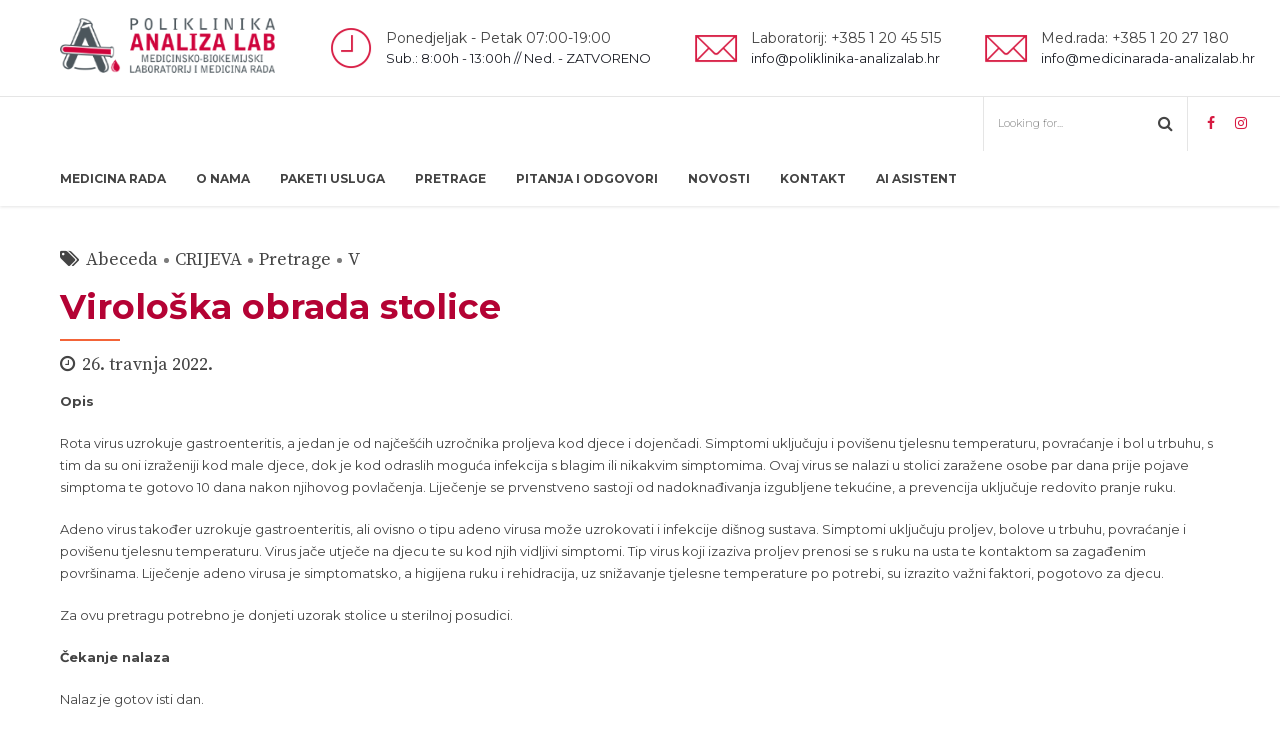

--- FILE ---
content_type: text/html; charset=UTF-8
request_url: https://www.poliklinika-analizalab.hr/pretraga/viroloska-obrada-stolice/
body_size: 100163
content:
<!DOCTYPE html>
<html lang="hr" data-bt-theme="Medicare 2.0.2">
<head>
	
	<meta property="twitter:card" content="summary"><meta property="og:title" content="Virološka obrada stolice" /><meta property="og:type" content="article" /><meta property="og:url" content="https://www.poliklinika-analizalab.hr/pretraga/viroloska-obrada-stolice/" />		<meta charset="UTF-8">
		<meta name="viewport" content="width=device-width, initial-scale=1, maximum-scale=1, user-scalable=no">
		<meta name="mobile-web-app-capable" content="yes">
		<meta name="apple-mobile-web-app-capable" content="yes"><title>Virološka obrada stolice &#8211; Poliklinika Analiza Lab</title>
<meta name='robots' content='max-image-preview:large' />
<link rel='dns-prefetch' href='//fonts.googleapis.com' />
<link rel="alternate" type="application/rss+xml" title="Poliklinika Analiza Lab &raquo; Kanal" href="https://www.poliklinika-analizalab.hr/feed/" />
<link rel="alternate" type="application/rss+xml" title="Poliklinika Analiza Lab &raquo; Kanal komentara" href="https://www.poliklinika-analizalab.hr/comments/feed/" />
<script type="text/javascript">
/* <![CDATA[ */
window._wpemojiSettings = {"baseUrl":"https:\/\/s.w.org\/images\/core\/emoji\/15.0.3\/72x72\/","ext":".png","svgUrl":"https:\/\/s.w.org\/images\/core\/emoji\/15.0.3\/svg\/","svgExt":".svg","source":{"concatemoji":"https:\/\/www.poliklinika-analizalab.hr\/wp-includes\/js\/wp-emoji-release.min.js?ver=6.6.4"}};
/*! This file is auto-generated */
!function(i,n){var o,s,e;function c(e){try{var t={supportTests:e,timestamp:(new Date).valueOf()};sessionStorage.setItem(o,JSON.stringify(t))}catch(e){}}function p(e,t,n){e.clearRect(0,0,e.canvas.width,e.canvas.height),e.fillText(t,0,0);var t=new Uint32Array(e.getImageData(0,0,e.canvas.width,e.canvas.height).data),r=(e.clearRect(0,0,e.canvas.width,e.canvas.height),e.fillText(n,0,0),new Uint32Array(e.getImageData(0,0,e.canvas.width,e.canvas.height).data));return t.every(function(e,t){return e===r[t]})}function u(e,t,n){switch(t){case"flag":return n(e,"\ud83c\udff3\ufe0f\u200d\u26a7\ufe0f","\ud83c\udff3\ufe0f\u200b\u26a7\ufe0f")?!1:!n(e,"\ud83c\uddfa\ud83c\uddf3","\ud83c\uddfa\u200b\ud83c\uddf3")&&!n(e,"\ud83c\udff4\udb40\udc67\udb40\udc62\udb40\udc65\udb40\udc6e\udb40\udc67\udb40\udc7f","\ud83c\udff4\u200b\udb40\udc67\u200b\udb40\udc62\u200b\udb40\udc65\u200b\udb40\udc6e\u200b\udb40\udc67\u200b\udb40\udc7f");case"emoji":return!n(e,"\ud83d\udc26\u200d\u2b1b","\ud83d\udc26\u200b\u2b1b")}return!1}function f(e,t,n){var r="undefined"!=typeof WorkerGlobalScope&&self instanceof WorkerGlobalScope?new OffscreenCanvas(300,150):i.createElement("canvas"),a=r.getContext("2d",{willReadFrequently:!0}),o=(a.textBaseline="top",a.font="600 32px Arial",{});return e.forEach(function(e){o[e]=t(a,e,n)}),o}function t(e){var t=i.createElement("script");t.src=e,t.defer=!0,i.head.appendChild(t)}"undefined"!=typeof Promise&&(o="wpEmojiSettingsSupports",s=["flag","emoji"],n.supports={everything:!0,everythingExceptFlag:!0},e=new Promise(function(e){i.addEventListener("DOMContentLoaded",e,{once:!0})}),new Promise(function(t){var n=function(){try{var e=JSON.parse(sessionStorage.getItem(o));if("object"==typeof e&&"number"==typeof e.timestamp&&(new Date).valueOf()<e.timestamp+604800&&"object"==typeof e.supportTests)return e.supportTests}catch(e){}return null}();if(!n){if("undefined"!=typeof Worker&&"undefined"!=typeof OffscreenCanvas&&"undefined"!=typeof URL&&URL.createObjectURL&&"undefined"!=typeof Blob)try{var e="postMessage("+f.toString()+"("+[JSON.stringify(s),u.toString(),p.toString()].join(",")+"));",r=new Blob([e],{type:"text/javascript"}),a=new Worker(URL.createObjectURL(r),{name:"wpTestEmojiSupports"});return void(a.onmessage=function(e){c(n=e.data),a.terminate(),t(n)})}catch(e){}c(n=f(s,u,p))}t(n)}).then(function(e){for(var t in e)n.supports[t]=e[t],n.supports.everything=n.supports.everything&&n.supports[t],"flag"!==t&&(n.supports.everythingExceptFlag=n.supports.everythingExceptFlag&&n.supports[t]);n.supports.everythingExceptFlag=n.supports.everythingExceptFlag&&!n.supports.flag,n.DOMReady=!1,n.readyCallback=function(){n.DOMReady=!0}}).then(function(){return e}).then(function(){var e;n.supports.everything||(n.readyCallback(),(e=n.source||{}).concatemoji?t(e.concatemoji):e.wpemoji&&e.twemoji&&(t(e.twemoji),t(e.wpemoji)))}))}((window,document),window._wpemojiSettings);
/* ]]> */
</script>
<style id='wp-emoji-styles-inline-css' type='text/css'>

	img.wp-smiley, img.emoji {
		display: inline !important;
		border: none !important;
		box-shadow: none !important;
		height: 1em !important;
		width: 1em !important;
		margin: 0 0.07em !important;
		vertical-align: -0.1em !important;
		background: none !important;
		padding: 0 !important;
	}
</style>
<link rel='stylesheet' id='wp-block-library-css' href='https://www.poliklinika-analizalab.hr/wp-includes/css/dist/block-library/style.min.css?ver=6.6.4' type='text/css' media='all' />
<style id='classic-theme-styles-inline-css' type='text/css'>
/*! This file is auto-generated */
.wp-block-button__link{color:#fff;background-color:#32373c;border-radius:9999px;box-shadow:none;text-decoration:none;padding:calc(.667em + 2px) calc(1.333em + 2px);font-size:1.125em}.wp-block-file__button{background:#32373c;color:#fff;text-decoration:none}
</style>
<style id='global-styles-inline-css' type='text/css'>
:root{--wp--preset--aspect-ratio--square: 1;--wp--preset--aspect-ratio--4-3: 4/3;--wp--preset--aspect-ratio--3-4: 3/4;--wp--preset--aspect-ratio--3-2: 3/2;--wp--preset--aspect-ratio--2-3: 2/3;--wp--preset--aspect-ratio--16-9: 16/9;--wp--preset--aspect-ratio--9-16: 9/16;--wp--preset--color--black: #000000;--wp--preset--color--cyan-bluish-gray: #abb8c3;--wp--preset--color--white: #ffffff;--wp--preset--color--pale-pink: #f78da7;--wp--preset--color--vivid-red: #cf2e2e;--wp--preset--color--luminous-vivid-orange: #ff6900;--wp--preset--color--luminous-vivid-amber: #fcb900;--wp--preset--color--light-green-cyan: #7bdcb5;--wp--preset--color--vivid-green-cyan: #00d084;--wp--preset--color--pale-cyan-blue: #8ed1fc;--wp--preset--color--vivid-cyan-blue: #0693e3;--wp--preset--color--vivid-purple: #9b51e0;--wp--preset--gradient--vivid-cyan-blue-to-vivid-purple: linear-gradient(135deg,rgba(6,147,227,1) 0%,rgb(155,81,224) 100%);--wp--preset--gradient--light-green-cyan-to-vivid-green-cyan: linear-gradient(135deg,rgb(122,220,180) 0%,rgb(0,208,130) 100%);--wp--preset--gradient--luminous-vivid-amber-to-luminous-vivid-orange: linear-gradient(135deg,rgba(252,185,0,1) 0%,rgba(255,105,0,1) 100%);--wp--preset--gradient--luminous-vivid-orange-to-vivid-red: linear-gradient(135deg,rgba(255,105,0,1) 0%,rgb(207,46,46) 100%);--wp--preset--gradient--very-light-gray-to-cyan-bluish-gray: linear-gradient(135deg,rgb(238,238,238) 0%,rgb(169,184,195) 100%);--wp--preset--gradient--cool-to-warm-spectrum: linear-gradient(135deg,rgb(74,234,220) 0%,rgb(151,120,209) 20%,rgb(207,42,186) 40%,rgb(238,44,130) 60%,rgb(251,105,98) 80%,rgb(254,248,76) 100%);--wp--preset--gradient--blush-light-purple: linear-gradient(135deg,rgb(255,206,236) 0%,rgb(152,150,240) 100%);--wp--preset--gradient--blush-bordeaux: linear-gradient(135deg,rgb(254,205,165) 0%,rgb(254,45,45) 50%,rgb(107,0,62) 100%);--wp--preset--gradient--luminous-dusk: linear-gradient(135deg,rgb(255,203,112) 0%,rgb(199,81,192) 50%,rgb(65,88,208) 100%);--wp--preset--gradient--pale-ocean: linear-gradient(135deg,rgb(255,245,203) 0%,rgb(182,227,212) 50%,rgb(51,167,181) 100%);--wp--preset--gradient--electric-grass: linear-gradient(135deg,rgb(202,248,128) 0%,rgb(113,206,126) 100%);--wp--preset--gradient--midnight: linear-gradient(135deg,rgb(2,3,129) 0%,rgb(40,116,252) 100%);--wp--preset--font-size--small: 13px;--wp--preset--font-size--medium: 20px;--wp--preset--font-size--large: 36px;--wp--preset--font-size--x-large: 42px;--wp--preset--spacing--20: 0.44rem;--wp--preset--spacing--30: 0.67rem;--wp--preset--spacing--40: 1rem;--wp--preset--spacing--50: 1.5rem;--wp--preset--spacing--60: 2.25rem;--wp--preset--spacing--70: 3.38rem;--wp--preset--spacing--80: 5.06rem;--wp--preset--shadow--natural: 6px 6px 9px rgba(0, 0, 0, 0.2);--wp--preset--shadow--deep: 12px 12px 50px rgba(0, 0, 0, 0.4);--wp--preset--shadow--sharp: 6px 6px 0px rgba(0, 0, 0, 0.2);--wp--preset--shadow--outlined: 6px 6px 0px -3px rgba(255, 255, 255, 1), 6px 6px rgba(0, 0, 0, 1);--wp--preset--shadow--crisp: 6px 6px 0px rgba(0, 0, 0, 1);}:where(.is-layout-flex){gap: 0.5em;}:where(.is-layout-grid){gap: 0.5em;}body .is-layout-flex{display: flex;}.is-layout-flex{flex-wrap: wrap;align-items: center;}.is-layout-flex > :is(*, div){margin: 0;}body .is-layout-grid{display: grid;}.is-layout-grid > :is(*, div){margin: 0;}:where(.wp-block-columns.is-layout-flex){gap: 2em;}:where(.wp-block-columns.is-layout-grid){gap: 2em;}:where(.wp-block-post-template.is-layout-flex){gap: 1.25em;}:where(.wp-block-post-template.is-layout-grid){gap: 1.25em;}.has-black-color{color: var(--wp--preset--color--black) !important;}.has-cyan-bluish-gray-color{color: var(--wp--preset--color--cyan-bluish-gray) !important;}.has-white-color{color: var(--wp--preset--color--white) !important;}.has-pale-pink-color{color: var(--wp--preset--color--pale-pink) !important;}.has-vivid-red-color{color: var(--wp--preset--color--vivid-red) !important;}.has-luminous-vivid-orange-color{color: var(--wp--preset--color--luminous-vivid-orange) !important;}.has-luminous-vivid-amber-color{color: var(--wp--preset--color--luminous-vivid-amber) !important;}.has-light-green-cyan-color{color: var(--wp--preset--color--light-green-cyan) !important;}.has-vivid-green-cyan-color{color: var(--wp--preset--color--vivid-green-cyan) !important;}.has-pale-cyan-blue-color{color: var(--wp--preset--color--pale-cyan-blue) !important;}.has-vivid-cyan-blue-color{color: var(--wp--preset--color--vivid-cyan-blue) !important;}.has-vivid-purple-color{color: var(--wp--preset--color--vivid-purple) !important;}.has-black-background-color{background-color: var(--wp--preset--color--black) !important;}.has-cyan-bluish-gray-background-color{background-color: var(--wp--preset--color--cyan-bluish-gray) !important;}.has-white-background-color{background-color: var(--wp--preset--color--white) !important;}.has-pale-pink-background-color{background-color: var(--wp--preset--color--pale-pink) !important;}.has-vivid-red-background-color{background-color: var(--wp--preset--color--vivid-red) !important;}.has-luminous-vivid-orange-background-color{background-color: var(--wp--preset--color--luminous-vivid-orange) !important;}.has-luminous-vivid-amber-background-color{background-color: var(--wp--preset--color--luminous-vivid-amber) !important;}.has-light-green-cyan-background-color{background-color: var(--wp--preset--color--light-green-cyan) !important;}.has-vivid-green-cyan-background-color{background-color: var(--wp--preset--color--vivid-green-cyan) !important;}.has-pale-cyan-blue-background-color{background-color: var(--wp--preset--color--pale-cyan-blue) !important;}.has-vivid-cyan-blue-background-color{background-color: var(--wp--preset--color--vivid-cyan-blue) !important;}.has-vivid-purple-background-color{background-color: var(--wp--preset--color--vivid-purple) !important;}.has-black-border-color{border-color: var(--wp--preset--color--black) !important;}.has-cyan-bluish-gray-border-color{border-color: var(--wp--preset--color--cyan-bluish-gray) !important;}.has-white-border-color{border-color: var(--wp--preset--color--white) !important;}.has-pale-pink-border-color{border-color: var(--wp--preset--color--pale-pink) !important;}.has-vivid-red-border-color{border-color: var(--wp--preset--color--vivid-red) !important;}.has-luminous-vivid-orange-border-color{border-color: var(--wp--preset--color--luminous-vivid-orange) !important;}.has-luminous-vivid-amber-border-color{border-color: var(--wp--preset--color--luminous-vivid-amber) !important;}.has-light-green-cyan-border-color{border-color: var(--wp--preset--color--light-green-cyan) !important;}.has-vivid-green-cyan-border-color{border-color: var(--wp--preset--color--vivid-green-cyan) !important;}.has-pale-cyan-blue-border-color{border-color: var(--wp--preset--color--pale-cyan-blue) !important;}.has-vivid-cyan-blue-border-color{border-color: var(--wp--preset--color--vivid-cyan-blue) !important;}.has-vivid-purple-border-color{border-color: var(--wp--preset--color--vivid-purple) !important;}.has-vivid-cyan-blue-to-vivid-purple-gradient-background{background: var(--wp--preset--gradient--vivid-cyan-blue-to-vivid-purple) !important;}.has-light-green-cyan-to-vivid-green-cyan-gradient-background{background: var(--wp--preset--gradient--light-green-cyan-to-vivid-green-cyan) !important;}.has-luminous-vivid-amber-to-luminous-vivid-orange-gradient-background{background: var(--wp--preset--gradient--luminous-vivid-amber-to-luminous-vivid-orange) !important;}.has-luminous-vivid-orange-to-vivid-red-gradient-background{background: var(--wp--preset--gradient--luminous-vivid-orange-to-vivid-red) !important;}.has-very-light-gray-to-cyan-bluish-gray-gradient-background{background: var(--wp--preset--gradient--very-light-gray-to-cyan-bluish-gray) !important;}.has-cool-to-warm-spectrum-gradient-background{background: var(--wp--preset--gradient--cool-to-warm-spectrum) !important;}.has-blush-light-purple-gradient-background{background: var(--wp--preset--gradient--blush-light-purple) !important;}.has-blush-bordeaux-gradient-background{background: var(--wp--preset--gradient--blush-bordeaux) !important;}.has-luminous-dusk-gradient-background{background: var(--wp--preset--gradient--luminous-dusk) !important;}.has-pale-ocean-gradient-background{background: var(--wp--preset--gradient--pale-ocean) !important;}.has-electric-grass-gradient-background{background: var(--wp--preset--gradient--electric-grass) !important;}.has-midnight-gradient-background{background: var(--wp--preset--gradient--midnight) !important;}.has-small-font-size{font-size: var(--wp--preset--font-size--small) !important;}.has-medium-font-size{font-size: var(--wp--preset--font-size--medium) !important;}.has-large-font-size{font-size: var(--wp--preset--font-size--large) !important;}.has-x-large-font-size{font-size: var(--wp--preset--font-size--x-large) !important;}
:where(.wp-block-post-template.is-layout-flex){gap: 1.25em;}:where(.wp-block-post-template.is-layout-grid){gap: 1.25em;}
:where(.wp-block-columns.is-layout-flex){gap: 2em;}:where(.wp-block-columns.is-layout-grid){gap: 2em;}
:root :where(.wp-block-pullquote){font-size: 1.5em;line-height: 1.6;}
</style>
<link rel='stylesheet' id='dashicons-css' href='https://www.poliklinika-analizalab.hr/wp-includes/css/dashicons.min.css?ver=6.6.4' type='text/css' media='all' />
<link rel='stylesheet' id='analizalab-ai-css' href='https://www.poliklinika-analizalab.hr/wp-content/plugins/analizalab-ai-assistant/public/css/public.css?ver=1.4.0.1765998116' type='text/css' media='all' />
<link rel='stylesheet' id='contact-form-7-css' href='https://www.poliklinika-analizalab.hr/wp-content/plugins/contact-form-7/includes/css/styles.css?ver=6.0.6' type='text/css' media='all' />
<style id='contact-form-7-inline-css' type='text/css'>
.wpcf7 .wpcf7-recaptcha iframe {margin-bottom: 0;}.wpcf7 .wpcf7-recaptcha[data-align="center"] > div {margin: 0 auto;}.wpcf7 .wpcf7-recaptcha[data-align="right"] > div {margin: 0 0 0 auto;}
</style>
<link rel='stylesheet' id='leaflet-css-css' href='https://www.poliklinika-analizalab.hr/wp-content/plugins/meow-lightbox/app/style.min.css?ver=1768982071' type='text/css' media='all' />
<link rel='stylesheet' id='medicare-style-css' href='https://www.poliklinika-analizalab.hr/wp-content/themes/medicare/style.css?ver=6.6.4' type='text/css' media='screen' />
<style id='medicare-style-inline-css' type='text/css'>
a:hover{ color: #d71a42;} select, input{font-family: Montserrat;} body{font-family: "Montserrat";} h1, h2, h3, h4, h5, h6{ font-family: "Montserrat";} a:hover{color: #d71a42;} .btLoader{ border-right: 2px solid #d71a42;} .btBreadCrumbs{ font-family: "Source Serif Pro";} .btPageHeadline header .dash .headline:after{ background: #d71a42;} .btAccentColorBackground{background-color: #d71a42 !important;} .btAleternateColorBackground{background-color: #f36438 !important;} .topTools .btIconWidgetIcon:hover .btIco .btIcoHolder em, .btIconWidget .btIconWidgetIcon:hover .btIco .btIcoHolder em{color: #d71a42 !important;} .menuPort{font-family: "Montserrat";} .menuPort nav ul li a:hover{color: #d71a42 !important;} .menuPort nav > ul > li.menu-item-has-children > a:before{ border-bottom: 6px solid #d71a42;} .btMenuHorizontal .menuPort nav > ul > li.current-menu-ancestor > a, .btMenuHorizontal .menuPort nav > ul > li.current-menu-item > a{-webkit-box-shadow: 0 -3px 0 0 #d71a42 inset; box-shadow: 0 -3px 0 0 #d71a42 inset;} .btMenuHorizontal .menuPort nav > ul > li > ul li.current-menu-ancestor > a, .btMenuHorizontal .menuPort nav > ul > li > ul li.current-menu-item > a{color: #d71a42 !important;} .btMenuVertical nav li.current-menu-ancestor > a, .btMenuVertical nav li.current-menu-item > a{color: #d71a42 !important;} .subToggler:before{ color: #d71a42;} body.btMenuHorizontal .menuPort ul ul li:first-child > a{border-top: 3px solid #d71a42;} body.btMenuHorizontal .menuPort > nav > ul > li.btMenuWideDropdown > ul > li > a, body.btMenuHorizontal .menuPort > nav > ul > li.btMenuWideDropdown > ul > li:first-child > a{border-top: 3px solid #d71a42;} .btVerticalMenuTrigger:hover .btIco:before, .btVerticalMenuTrigger:hover .btIco:after{border-top-color: #d71a42;} .btVerticalMenuTrigger:hover .btIco .btIcoHolder:after{border-top-color: #d71a42;} @media (min-width: 1200px){.btMenuVerticalOn .btVerticalMenuTrigger .btIco a:before{color: #d71a42 !important;} }.topBar .widget_search button:hover:before, .topBarInMenu .widget_search button:hover:before{color: #d71a42;} .btDarkSkin .topBar .widget_search button:hover:before, .btDarkSkin .topBarInMenu .widget_search button:hover:before, .btLightSkin .btDarkSkin .topBar .widget_search button:hover:before, .btLightSkin .btDarkSkin .topBarInMenu .widget_search button:hover:before{color: #d71a42;} .btLightSkin button:hover:before, .btDarkSkin .btLightSkin button:hover:before{color: #d71a42;} .topBarInLogoAreaCell{border: 0 solid #d71a42;} .topBarInLogoAreaCell .btSpecialHeaderIcon .btIconWidgetIcon .btIco .btIcoHolder:before, .topBarInLogoAreaCell .btSpecialHeaderIcon .btIconWidgetIcon .btIco .btIcoHolder:after{color: #f36438;} .topTools.btTopToolsLeft .btIco .btIcoHolder{background-color: #d71a42;} .topTools.btTopToolsLeft .btIco .btIcoHolder:hover{background-color: #f36438;} .topTools.btTopToolsLeft .btSpecialHeaderIcon .btIco .btIcoHolder{background-color: #f36438;} .topTools.btTopToolsLeft .btSpecialHeaderIcon .btIco .btIcoHolder:hover{background-color: #d71a42;} .infoToggler:before{background-color: #d71a42; border: 1px solid #d71a42;} .infoToggler:after{ color: #d71a42; border: 1px solid #d71a42;} .infoToggler.on:after{ background-color: #d71a42;} .infoToggler.on:before{ color: #d71a42;} .btSiteFooter .menu li.btPageTop a:after, .btSiteFooter .menu li.btPageTop a:before{ color: #f36438;} .btSiteFooter .menu a:hover{color: #d71a42;} .btCustomMenu ul li a:hover{color: #d71a42;} .btCustomMenu ul li.btPageTop a:after{ color: #f36438;} .btInlineFooterMenu.btCustomMenu ul > li > a{ color: #d71a42;} .btFooterWrap.btDarkSkin .btBox h4 .headline a:hover, .btFooterWrap.btLightSkin .btBox h4 .headline a:hover{color: #d71a42;} #boldSiteFooterWidgetsRow .btSpecialHeaderIcon .btIconWidgetIcon .btIco .btIcoHolder:before, #boldSiteFooterWidgetsRow .btSpecialHeaderIcon .btIconWidgetIcon .btIco .btIcoHolder:after{color: #f36438;} .sticky .headline{color: #d71a42;} .headline a{color: #d71a42;} .single-portfolio h1, .single-post h1, .single-portfolio h2, .single-post h2{ color: #d71a42;} .portfolioItem dt, .btPortfolioSingleItemColumns dt{color: #d71a42;} .btArticleListItem.btBlogColumnView .btArticleListBodyAuthor a, .btPostSingleItemColumns .btArticleListBodyAuthor a{color: #d71a42 !important;} .commentTxt p.edit-link a:hover, .commentTxt p.reply a:hover{color: #d71a42;} .btBox > h4{ font-family: "Source Serif Pro";} .btBox > h4:after{ background-color: #d71a42;} .btBox ul li a:hover{color: #d71a42;} .btBox.widget_calendar table caption{background: #d71a42; font-family: "Montserrat";} .btBox.widget_archive ul li a:hover, .btBox.widget_categories ul li a:hover, .btCustomMenu ul li a:hover{border-bottom: 1px solid #d71a42;} .btDarkSkin .btBox.widget_archive ul li a:hover, .btLightSkin .btDarkSkin .btBox.widget_archive ul li a:hover, .btDarkSkin .btBox.widget_categories ul li a:hover, .btLightSkin .btDarkSkin .btBox.widget_categories ul li a:hover{border-bottom: 1px solid #d71a42;} .btBox.widget_rss li a.rsswidget{font-family: "Montserrat";} .btBox.widget_rss li cite:before{ color: #d71a42;} .btBox .btSearch button, .btBox .btSearch input[type=submit], form.woocommerce-product-search button, form.woocommerce-product-search input[type=submit]{ background: #d71a42;} .btBox .btSearch button:hover, form.woocommerce-product-search button:hover{background: #93122d;} form.wpcf7-form input[type="text"], form.wpcf7-form input[type="password"], form.wpcf7-form input[type="email"], form.wpcf7-form input[type="date"], form.wpcf7-form textarea, form.wpcf7-form .fancy-select .trigger{ font-family: "Montserrat";} form.wpcf7-form input[type="text"]:focus, form.wpcf7-form input[type="password"]:focus, form.wpcf7-form input[type="email"]:focus, form.wpcf7-form input[type="date"]:focus, form.wpcf7-form textarea:focus, form.wpcf7-form .fancy-select .trigger.open{-webkit-box-shadow: 0 0 0 2px #d71a42 inset; box-shadow: 0 0 0 2px #d71a42 inset;} form.wpcf7-form p span.required:after, form.wpcf7-form p span.bt_bb_required:after{ color: #d71a42 !important;} form.wpcf7-form .wpcf7-submit{ background-color: #d71a42;} form.wpcf7-form .wpcf7-submit:hover{background: #d23b0d;} .fancy-select ul.options > li:hover{color: #d71a42;} .btBox .tagcloud a, .btTags ul a{ background: #d71a42;} .btBox .tagcloud a:hover, .btTags ul a:hover{background: #93122d;} .recentTweets small:before{ color: #d71a42;} .btContentHolder blockquote{ font-family: "Source Serif Pro";} .btContentHolder table tr th, .btContentHolder table thead tr th{background: #d71a42;} .post-password-form input[type="submit"]{ background: #d71a42; font-family: "Montserrat";} .btPagination .paging a:hover:after{background: #d71a42;} .articleSideGutter a{color: #d71a42;} .comment-respond .btnOutline button[type="submit"]{font-family: "Montserrat";} a#cancel-comment-reply-link{ font-family: "Montserrat";} a#cancel-comment-reply-link:hover{color: #d71a42;} span.btHighlight{ background-color: #d71a42;} a.btContinueReading{background: #d71a42;} a.btContinueReading:hover{background: #93122d;} .btArticle .btArticleBody p a, .btArticle .btArticleBody ul a, .btArticle .btArticleBody ol a, .btArticle .btArticleBody table td a, .btArticle .btArticleBody dl a, .btArticle .btArticleBody address a, .btArticle .btArticleBody pre a, .btArticle .portfolioBody p a, .btArticle .portfolioBody ul a, .btArticle .portfolioBody ol a, .btArticle .portfolioBody table td a, .btArticle .portfolioBody dl a, .btArticle .portfolioBody address a, .btArticle .portfolioBody pre a{color: #d71a42;} .btIco .btIcoHolder:before, .btIco .btIcoHolder:after{color: #d71a42;} .btDarkSkin .btTopToolsRight .btIconWidget:hover .btIco .btIcoHolder:before, .btDarkSkin .btTopToolsRight .btIconWidget:hover .btIco .btIcoHolder:after, .btLightSkin .btDarkSkin .btTopToolsRight .btIconWidget:hover .btIco .btIcoHolder:before, .btLightSkin .btDarkSkin .btTopToolsRight .btIconWidget:hover .btIco .btIcoHolder:after{color: #d71a42;} .btLightSkin .btTopToolsRight .btIconWidget:hover .btIco .btIcoHolder:before, .btLightSkin .btTopToolsRight .btIconWidget:hover .btIco .btIcoHolder:after, .btDarkSkin .btLightSkin .btTopToolsRight .btIconWidget:hover .btIco .btIcoHolder:before, .btDarkSkin .btLightSkin .btTopToolsRight .btIconWidget:hover .btIco .btIcoHolder:after{color: #d71a42;} .btIco.btIcoWhiteType .btIcoHolder em{ color: #d71a42;} .btIco.btIcoFilledType.btIcoAccentColor.btIcoBigSize:hover .btIcoHolder em:before, .btIco.btIcoOutlineType.btIcoAccentColor.btIcoBigSize .btIcoHolder em:before, .btIco.btIcoFilledType.btIcoAccentColor.btIcoLargeSize:hover .btIcoHolder em:before, .btIco.btIcoOutlineType.btIcoAccentColor.btIcoLargeSize .btIcoHolder em:before{-webkit-box-shadow: 0 0 0 2px #d71a42 inset; box-shadow: 0 0 0 2px #d71a42 inset;} .btIco.btIcoFilledType.btIcoAccentColor .btIcoHolder em:before, .btIco.btIcoOutlineType.btIcoAccentColor:hover .btIcoHolder em:before{-webkit-box-shadow: 0 0 0 1em #d71a42 inset; box-shadow: 0 0 0 1em #d71a42 inset;} .btIco.btIcoFilledType.btIcoAccentColor:hover .btIcoHolder em:before, .btIco.btIcoOutlineType.btIcoAccentColor .btIcoHolder em:before{-webkit-box-shadow: 0 0 0 1px #d71a42 inset; box-shadow: 0 0 0 1px #d71a42 inset;} .btIco.btIcoFilledType.btIcoAccentColor:hover .btIcoHolder:before, .btIco.btIcoFilledType.btIcoAccentColor:hover .btIcoHolder:after, .btIco.btIcoOutlineType.btIcoAccentColor .btIcoHolder:before, .btIco.btIcoOutlineType.btIcoAccentColor .btIcoHolder:after{color: #d71a42;} .btIco.btIcoFilledType.btIcoAlterColor.btIcoBigSize:hover .btIcoHolder em:before, .btIco.btIcoOutlineType.btIcoAlterColor.btIcoBigSize .btIcoHolder em:before, .btIco.btIcoFilledType.btIcoAlterColor.btIcoLargeSize:hover .btIcoHolder em:before, .btIco.btIcoOutlineType.btIcoAlterColor.btIcoLargeSize .btIcoHolder em:before{-webkit-box-shadow: 0 0 0 2px #f36438 inset; box-shadow: 0 0 0 2px #f36438 inset;} .btIco.btIcoFilledType.btIcoAlterColor .btIcoHolder em:before, .btIco.btIcoOutlineType.btIcoAlterColor:hover .btIcoHolder em:before{-webkit-box-shadow: 0 0 0 1em #f36438 inset; box-shadow: 0 0 0 1em #f36438 inset;} .btIco.btIcoFilledType.btIcoAlterColor:hover .btIcoHolder em:before, .btIco.btIcoOutlineType.btIcoAlterColor .btIcoHolder em:before{-webkit-box-shadow: 0 0 0 1px #f36438 inset; box-shadow: 0 0 0 1px #f36438 inset;} .btIco.btIcoFilledType.btIcoAlterColor:hover .btIcoHolder:before, .btIco.btIcoFilledType.btIcoAlterColor:hover .btIcoHolder:after, .btIco.btIcoOutlineType.btIcoAlterColor .btIcoHolder:before, .btIco.btIcoOutlineType.btIcoAlterColor .btIcoHolder:after{color: #f36438;} .btLightSkin .btIco.btIcoDefaultType.btIcoAccentColor .btIcoHolder:before, .btLightSkin .btIco.btIcoDefaultType.btIcoAccentColor .btIcoHolder:after, .btLightSkin .btIco.btIcoDefaultType.btIcoDefaultColor:hover .btIcoHolder:before, .btLightSkin .btIco.btIcoDefaultType.btIcoDefaultColor:hover .btIcoHolder:after, .btDarkSkin .btLightSkin .btIco.btIcoDefaultType.btIcoAccentColor .btIcoHolder:before, .btDarkSkin .btLightSkin .btIco.btIcoDefaultType.btIcoAccentColor .btIcoHolder:after, .btDarkSkin .btLightSkin .btIco.btIcoDefaultType.btIcoDefaultColor:hover .btIcoHolder:before, .btDarkSkin .btLightSkin .btIco.btIcoDefaultType.btIcoDefaultColor:hover .btIcoHolder:after, .btDarkSkin .btIco.btIcoDefaultType.btIcoAccentColor .btIcoHolder:before, .btDarkSkin .btIco.btIcoDefaultType.btIcoAccentColor .btIcoHolder:after, .btDarkSkin .btIco.btIcoDefaultType.btIcoDefaultColor:hover .btIcoHolder:before, .btDarkSkin .btIco.btIcoDefaultType.btIcoDefaultColor:hover .btIcoHolder:after, .btLightSkin .btDarkSkin .btIco.btIcoDefaultType.btIcoAccentColor .btIcoHolder:before, .btLightSkin .btDarkSkin .btIco.btIcoDefaultType.btIcoAccentColor .btIcoHolder:after, .btLightSkin .btDarkSkin .btIco.btIcoDefaultType.btIcoDefaultColor:hover .btIcoHolder:before, .btLightSkin .btDarkSkin .btIco.btIcoDefaultType.btIcoDefaultColor:hover .btIcoHolder:after{color: #d71a42;} .btLightSkin .btIco.btIcoDefaultType.btIcoAlterColor .btIcoHolder:before, .btLightSkin .btIco.btIcoDefaultType.btIcoAlterColor .btIcoHolder:after, .btLightSkin .btIco.btIcoDefaultType.btIcoDefaultColor:hover .btIcoHolder:before, .btLightSkin .btIco.btIcoDefaultType.btIcoDefaultColor:hover .btIcoHolder:after, .btDarkSkin .btLightSkin .btIco.btIcoDefaultType.btIcoAlterColor .btIcoHolder:before, .btDarkSkin .btLightSkin .btIco.btIcoDefaultType.btIcoAlterColor .btIcoHolder:after, .btDarkSkin .btLightSkin .btIco.btIcoDefaultType.btIcoDefaultColor:hover .btIcoHolder:before, .btDarkSkin .btLightSkin .btIco.btIcoDefaultType.btIcoDefaultColor:hover .btIcoHolder:after, .btDarkSkin .btIco.btIcoDefaultType.btIcoAlterColor .btIcoHolder:before, .btDarkSkin .btIco.btIcoDefaultType.btIcoAlterColor .btIcoHolder:after, .btDarkSkin .btIco.btIcoDefaultType.btIcoDefaultColor:hover .btIcoHolder:before, .btDarkSkin .btIco.btIcoDefaultType.btIcoDefaultColor:hover .btIcoHolder:after, .btLightSkin .btDarkSkin .btIco.btIcoDefaultType.btIcoAlterColor .btIcoHolder:before, .btLightSkin .btDarkSkin .btIco.btIcoDefaultType.btIcoAlterColor .btIcoHolder:after, .btLightSkin .btDarkSkin .btIco.btIcoDefaultType.btIcoDefaultColor:hover .btIcoHolder:before, .btLightSkin .btDarkSkin .btIco.btIcoDefaultType.btIcoDefaultColor:hover .btIcoHolder:after{color: #f36438;} .btAccentColorBackground .btIco.btIcoDefaultType.btIcoDefaultColor:hover .btIcoHolder:before, .btAccentColorBackground .btIco.btIcoDefaultType.btIcoDefaultColor:hover .btIcoHolder:after{color: #f36438 !important;} .btIcoAccentColor span{color: #d71a42;} .btIcoAlterColor span{color: #f36438;} .btIcoDefaultColor:hover span, .btIcoDefaultColor:hover a.btIcoHolder:after{color: #d71a42 !important;} .btCircleIcon.btAccentColorCircle.btFilledCircle, .btCircleIcon.btAccentColorCircle.btFilledCircle:hover{border-color: #d71a42; background-color: #d71a42;} .btCircleIcon.btAccentColorCircle.btHollowCircle, .btCircleIcon.btAccentColorCircle.btHollowCircle:hover{border-color: #d71a42; color: #d71a42;} .btCircleIcon.btAlternateColorCircle.btFilledCircle, .btCircleIcon.btAlternateColorCircle.btFilledCircle:hover{border-color: #f36438; background-color: #f36438;} .btCircleIcon.btAlternateColorCircle.btHollowCircle, .btCircleIcon.btAlternateColorCircle.btHollowCircle:hover{border-color: #f36438; color: #f36438;} .btnFilledStyle.btnAccentColor, .btnOutlineStyle.btnAccentColor:hover{background-color: #d71a42; border: 2px solid #d71a42;} .btnFilledStyle.btnAlternateColor, .btnOutlineStyle.btnAlternateColor:hover{background-color: #f36438; border: 2px solid #f36438;} .btnFilledStyle.btnAccentColor:hover{background-color: #93122d; border: 2px solid #93122d;} .btnFilledStyle.btnAlternateColor:hover{background-color: #d23b0d; border: 2px solid #d23b0d;} .btnOutlineStyle.btnAccentColor{ border: 2px solid #d71a42; color: #d71a42;} .btnOutlineStyle.btnAccentColor span, .btnOutlineStyle.btnAccentColor span:before, .btnOutlineStyle.btnAccentColor a, .btnOutlineStyle.btnAccentColor .btIco a:before, .btnOutlineStyle.btnAccentColor button{color: #d71a42 !important;} .btnOutlineStyle.btnAlternateColor{ border: 2px solid #f36438; color: #f36438;} .btnOutlineStyle.btnAlternateColor span, .btnOutlineStyle.btnAlternateColor span:before, .btnOutlineStyle.btnAlternateColor a, .btnOutlineStyle.btnAlternateColor .btIco a:before, .btnOutlineStyle.btnAlternateColor button{color: #f36438 !important;} .btnBorderlessStyle.btnAccentColor span, .btnBorderlessStyle.btnNormalColor:hover span, .btnBorderlessStyle.btnAccentColor span:before, .btnBorderlessStyle.btnNormalColor:hover span:before, .btnBorderlessStyle.btnAccentColor a, .btnBorderlessStyle.btnNormalColor:hover a, .btnBorderlessStyle.btnAccentColor .btIco a:before, .btnBorderlessStyle.btnNormalColor:hover .btIco a:before, .btnBorderlessStyle.btnAccentColor button, .btnBorderlessStyle.btnNormalColor:hover button{color: #d71a42;} .btnBorderlessStyle.btnAlternateColor span, .btnBorderlessStyle.btnAlternateColor span:before, .btnBorderlessStyle.btnAlternateColor a, .btnBorderlessStyle.btnAlternateColor .btIco a:before, .btnBorderlessStyle.btnAlternateColor button{color: #f36438;} .btCounterHolder{font-family: "Montserrat";} .btProgressContent .btProgressAnim{background-color: #d71a42;} .btProgressBarLineStyle .btProgressContent .btProgressAnim{ color: #d71a42; border-bottom: 4px solid #d71a42;} .captionTxt:before{color: #d71a42;} .btPriceTable .btPriceTableHeader{background: #d71a42;} .btLightSkin .btDarkSkin .btPriceTableSticker, .btDarkSkin .btLightSkin .btDarkSkin .btPriceTableSticker{background: #f36438;} .btDarkSkin .btDarkSkin .btPriceTableSticker, .btLightSkin .btDarkSkin .btDarkSkin .btPriceTableSticker{ color: #d71a42;} .header .btSuperTitle{font-family: "Source Serif Pro";} .header .btSubTitle{font-family: "Source Serif Pro";} .btLightSkin .btAlternateDash.btDash .dash:after, .btLightSkin .btAlternateDash.btDash .dash:before, .btDarkSkin .btLightSkin .btAlternateDash.btDash .dash:after, .btDarkSkin .btLightSkin .btAlternateDash.btDash .dash:before, .btDarkSkin .btAlternateDash.btDash .dash:after, .btDarkSkin .btAlternateDash.btDash .dash:before, .btLightSkin .btDarkSkin .btAlternateDash.btDash .dash:after, .btLightSkin .btDarkSkin .btAlternateDash.btDash .dash:before{-webkit-box-shadow: 0 2px 0 0 #f36438 inset; box-shadow: 0 2px 0 0 #f36438 inset;} .btLightSkin .btAccentDash.btDash .dash:after, .btLightSkin .btAccentDash.btDash .dash:before, .btDarkSkin .btLightSkin .btAccentDash.btDash .dash:after, .btDarkSkin .btLightSkin .btAccentDash.btDash .dash:before, .btDarkSkin .btAccentDash.btDash .dash:after, .btDarkSkin .btAccentDash.btDash .dash:before, .btLightSkin .btDarkSkin .btAccentDash.btDash .dash:after, .btLightSkin .btDarkSkin .btAccentDash.btDash .dash:before{-webkit-box-shadow: 0 2px 0 0 #d71a42 inset; box-shadow: 0 2px 0 0 #d71a42 inset;} .header.small .dash:after, .header.small .dash:before{-webkit-box-shadow: 0 1px 0 0 #d71a42 inset; box-shadow: 0 1px 0 0 #d71a42 inset;} .btGridContent .header .btSuperTitle a:hover{color: #d71a42;} .btCatFilter{ font-family: "Montserrat";} .btCatFilter .btCatFilterItem:after{ background: #d71a42;} .btCatFilter .btCatFilterItem:hover{color: #d71a42;} .btMediaBox.btQuote, .btMediaBox.btLink{background-color: #d71a42;} h4.nbs.nsPrev a:hover:before, h4.nbs.nsNext a:hover:after{background-color: #d71a42;} .btGhost h4.nbs.nsPrev a:hover:before, .btGhost h4.nbs.nsNext a:hover:after{background-color: #d71a42 !important;} .slided .slick-dots li.slick-active button, .slided .slick-dots li.slick-active button:hover, .btDarkSkin .slided .slick-dots li.slick-active button, .btLightSkin .btDarkSkin .slided .slick-dots li.slick-active button, .btDarkSkin .slided .slick-dots li.slick-active button:hover, .btLightSkin .btDarkSkin .slided .slick-dots li.slick-active button:hover{background-color: #d71a42;} .btGetInfo{ background: #d71a42;} .btCloseGhost .btIco .btIcoHolder:after{color: #d71a42;} .btInfoBarMeta p strong{color: #d71a42;} .btLightSkin .tabsHeader li.on span, .btDarkSkin .btLightSkin .tabsHeader li.on span, .btLightSkin .tabsHeader li.on a, .btDarkSkin .btLightSkin .tabsHeader li.on a{-webkit-box-shadow: 0 -2px 0 0 #d71a42 inset; box-shadow: 0 -2px 0 0 #d71a42 inset;} .btLightSkin .tabsVertical .tabAccordionTitle.on, .btDarkSkin .btLightSkin .tabsVertical .tabAccordionTitle.on, .btDarkSkin .tabsVertical .tabAccordionTitle.on, .btLightSkin .btDarkSkin .tabsVertical .tabAccordionTitle.on{background-color: #d71a42; -webkit-box-shadow: -52px 0 0 #93122d inset; box-shadow: -52px 0 0 #93122d inset;} .rtl.btLightSkin .tabsVertical .tabAccordionTitle.on, .rtl.btDarkSkin .btLightSkin .tabsVertical .tabAccordionTitle.on, .rtl.btDarkSkin .tabsVertical .tabAccordionTitle.on, .rtl.btLightSkin .btDarkSkin .tabsVertical .tabAccordionTitle.on{-webkit-box-shadow: 52px 0 0 #93122d inset; box-shadow: 52px 0 0 #93122d inset;} .tabsVertical .tabAccordionTitle:before{color: #d71a42;} .tabAccordionTitle.on{background: #d71a42;} .btSingleLatestPostFooter a.btArticleComments{border-left: 1px solid #d71a42;} .demos span{background-color: #d71a42;} .btWorkingHoursInnerLink a{background-color: #f36438;} .btWorkingHoursInnerLink a:hover{ background-color: #d71a42;} .btDarkSkin .btGoogleMapsWrap, .btLightSkin .btDarkSkin .btGoogleMapsWrap{background-color: #f36438;} span.btInfoPaneToggler{background-color: #d71a42;} input[type="text"], input[type="password"], input[type="email"], input[type="date"], input[type="tel"], textarea, .fancy-select .trigger, .select2-container .select2-choice{font-family: "Montserrat";} input[type="text"]:focus, input[type="password"]:focus, input[type="email"]:focus, input[type="tel"]:focus, textarea:focus, .fancy-select .trigger.open, .select2-container.select2-dropdown-open .select2-choice{-webkit-box-shadow: 0 0 0 2px #d71a42 inset; box-shadow: 0 0 0 2px #d71a42 inset;} .btSpecTypeDropdown .fancy-select .trigger.open{-webkit-box-shadow: 0 0 0 2px #d71a42 inset; box-shadow: 0 0 0 2px #d71a42 inset;} .wCheckBox:before{background-color: #d71a42;} .btCustomList li a:before{ color: #d71a42;} .btCustomList li a:hover:before{ background-color: #d71a42;} .btLightSkin .btCustomList li a:hover, .btDarkSkin .btLightSkin .btCustomList li a:hover, .btDarkSkin .btCustomList li a:hover, .btLightSkin .btDarkSkin .btCustomList li a:hover{background-color: #d71a42;} .btLightSkin .btCustomList li a:hover:before, .btDarkSkin .btLightSkin .btCustomList li a:hover:before, .btDarkSkin .btCustomList li a:hover:before, .btLightSkin .btDarkSkin .btCustomList li a:hover:before{background-color: #93122d;} div.wpcf7-validation-errors{border-color: #d71a42; color: #d71a42;} .ui-datepicker.ui-widget, .btDatePicker#ui-datepicker-div{font-family: "Montserrat";} .ui-datepicker.ui-widget .ui-datepicker-header{background: #d71a42;} .ui-datepicker.ui-widget tbody tr td a.ui-state-default.ui-state-active{-webkit-box-shadow: 0 0 0 20px #f36438 inset; box-shadow: 0 0 0 20px #f36438 inset;} .ui-datepicker.ui-widget tbody tr td a.ui-state-default.ui-state-highlight{-webkit-box-shadow: 0 0 0 20px #d71a42 inset; box-shadow: 0 0 0 20px #d71a42 inset;} .ui-datepicker.ui-widget tbody tr td a.ui-state-default.ui-state-hover{-webkit-box-shadow: 0 0 0 2px #d71a42 inset; box-shadow: 0 0 0 2px #d71a42 inset; color: #d71a42;} .slick-dots li.slick-active button, .slick-dots li.slick-active button:hover{background-color: #d71a42 !important;} button.slick-arrow{ background: #d71a42;} button.slick-arrow:hover{background-color: #d71a42;} .btLightSkin button.slick-arrow:hover, .btDarkSkin .btLightSkin button.slick-arrow:hover, .btDarkSkin button.slick-arrow:hover, .btLightSkin .btDarkSkin button.slick-arrow:hover{background-color: #d71a42;} .bt_bb_arrows_size_large button.slick-arrow:after{ -webkit-box-shadow: 0 0 0 1px #d71a42 inset; box-shadow: 0 0 0 1px #d71a42 inset;} .bt_bb_arrows_size_large button.slick-arrow:hover:after{-webkit-box-shadow: 0 0 0 1em #d71a42 inset; box-shadow: 0 0 0 1em #d71a42 inset;} .bt_bb_color_scheme_2 .bt_bb_arrows_size_large button.slick-arrow:hover:before, .bt_bb_color_scheme_5 .bt_bb_arrows_size_large button.slick-arrow:hover:before{color: #d71a42;} .wpcf7-form input:not([type='checkbox']):not([type='radio']).wpcf7-submit{ font-family: "Montserrat"; background: #d71a42;} .wpcf7-form input:not([type='checkbox']):not([type='radio']).wpcf7-submit:hover{background: #93122d !important;} .wpcf7-form .btAlterSubmit input:not([type='checkbox']):not([type='radio']).wpcf7-submit{background: #f36438;} .wpcf7-form .btAlterSubmit input:not([type='checkbox']):not([type='radio']).wpcf7-submit:hover{background: #d23b0d !important;} div.wpcf7 .btSubscribe input[type='submit']{ background: #d71a42 !important;} div.wpcf7 .btFooterSubscribe input[type='submit']{ background: #f36438 !important;} div.wpcf7 .btFooterSubscribe input[type='submit']:hover{background: #d23b0d;} .bt_bb_progress_bar_advanced > p{ font-family: "Montserrat";} .btLightSkin .bt_bb_features_table table thead tr th, .btDarkSkin .btLightSkin .bt_bb_features_table table thead tr th{border-bottom-color: #d71a42;} .btDarkSkin .bt_bb_features_table table thead tr th, .btLightSkin .btDarkSkin .bt_bb_features_table table thead tr th{border-bottom-color: #d71a42;} .bt_bb_features_table table tbody tr td .bt_bb_features_table_yes:after{ color: #d71a42;} .bt_bb_masonry_image_grid .bt_bb_grid_item .bt_bb_grid_item_inner_image:after{ color: #d71a42;} .bt_bb_post_grid_loader{ border-right: 2px solid #d71a42;} .bt_bb_post_grid_filter{ font-family: "Montserrat";} .bt_bb_post_grid_filter .bt_bb_post_grid_filter_item:after{ background: #d71a42;} .bt_bb_post_grid_filter .bt_bb_post_grid_filter_item:hover{color: #d71a42;} .bt_bb_masonry_portfolio_grid .bt_bb_masonry_post_grid_content .bt_bb_grid_item .bt_bb_grid_item_post_content .bt_bb_grid_item_category{font-family: "Source Serif Pro";} .bt_bb_masonry_portfolio_grid .bt_bb_masonry_post_grid_content .bt_bb_grid_item .bt_bb_grid_item_post_content .bt_bb_grid_item_post_title a{color: #d71a42;} .bt_bb_masonry_portfolio_grid .bt_bb_masonry_post_grid_content .bt_bb_grid_item .bt_bb_grid_item_post_content .bt_bb_grid_item_post_title:before{ background: #f36438;} .bt_bb_masonry_portfolio_grid .bt_bb_masonry_post_grid_content .bt_bb_grid_item .bt_bb_grid_item_post_content .bt_bb_grid_item_meta{ font-family: "Source Serif Pro";} .bt_bb_masonry_portfolio_grid .bt_bb_masonry_post_grid_content .bt_bb_grid_item .bt_bb_grid_item_post_content .bt_bb_grid_item_post_share .btIco:hover .btIcoHolder:after{color: #d71a42;} .bt_bb_masonry_portfolio_tiles .bt_bb_grid_item .bt_bb_grid_item_inner .bt_bb_grid_item_inner_content .bt_bb_grid_item_post_title:before{ color: #d71a42;} .bt_bb_masonry_portfolio_tiles .bt_bb_grid_item .bt_bb_grid_item_inner .bt_bb_grid_item_inner_content .bt_bb_grid_item_post_title + .bt_bb_grid_item_post_excerpt:before{ background: #f36438;} .bt_bb_twitter .bt_bb_twitter_item a{color: #d71a42;} .bt_bb_slider .slick-dots li.slick-active button, .bt_bb_slider .slick-dots li.slick-active button:hover, .btDarkSkin .bt_bb_slider .slick-dots li.slick-active button, .btLightSkin .btDarkSkin .bt_bb_slider .slick-dots li.slick-active button, .btDarkSkin .bt_bb_slider .slick-dots li.slick-active button:hover, .btLightSkin .btDarkSkin .bt_bb_slider .slick-dots li.slick-active button:hover{background-color: #d71a42;} .mfp-gallery button.mfp-close{ color: #d71a42;} .mfp-gallery button.mfp-arrow:hover{background: #d71a42;} .btSidebar .btIconWidget .btIconWidgetContent .btIconWidgetTitle{font-family: "Montserrat";} .btSidebar .btIconWidget.btSpecialHeaderIcon .btIconWidgetIcon .btIco .btIcoHolder:before, .btSidebar .btIconWidget.btSpecialHeaderIcon .btIconWidgetIcon .btIco .btIcoHolder:after{color: #d71a42;} .bt_bb_before_after_image .bt_bb_before_after_image-horizontal .bt_bb_before_after_image-handle:hover{background: #d71a42;} .bt_bb_before_after_image .bt_bb_before_after_image-container.active .bt_bb_before_after_image-handle{background: #d71a42;} .bt_bb_before_after_image .bt_bb_before_after_image_block{ background: #d71a42;} .bt_bb_before_after_image .bt_bb_before_after_image_block .bt_bb_before_after_image_headline{font-family: "Montserrat";} .bt_bb_before_after_image .bt_bb_before_after_image_block .bt_bb_before_after_image_headline:after{background: #f36438;} .mptt-shortcode-wrapper .mptt-shortcode-table tbody .mptt-event-container{background-color: #d71a42;} .mptt-shortcode-wrapper .mptt-shortcode-table tbody .mptt-event-container:hover{background-color: #f36438;} .btNewsletter .btNewsletterColumn input:focus{-webkit-box-shadow: 0 0 0 3px #d71a42 !important; box-shadow: 0 0 0 3px #d71a42 !important;} .btNewsletter .btNewsletterButton input{background: #f36438 !important;} .btNewsletter .btNewsletterButton input:hover{background: #d23b0d !important; -webkit-box-shadow: 0 0 0 3em #d23b0d inset; box-shadow: 0 0 0 3em #d23b0d inset;} .btAnimNav li.btAnimNavNext:hover, .btAnimNav li.btAnimNavPrev:hover{color: #d71a42;} .headline strong.animate{ color: #f36438;} .headline b.animate{ color: #d71a42;} p.demo_store{ background-color: #d71a42;} .woocommerce .woocommerce-error, .woocommerce .woocommerce-info, .woocommerce .woocommerce-message{ border-top: 2px solid #d71a42;} .woocommerce .woocommerce-info a:not(.button), .woocommerce .woocommerce-message a:not(.button){color: #d71a42;} .woocommerce .woocommerce-message{border-top-color: #d71a42;} .woocommerce .woocommerce-message:before{color: #d71a42;} .woocommerce .woocommerce-info{border-top-color: #d71a42;} .woocommerce .woocommerce-info:before{color: #d71a42;} .woocommerce div.product .stock{color: #d71a42;} nav.woocommerce-pagination ul li a:focus, nav.woocommerce-pagination ul li a:hover{background: #f36438;} nav.woocommerce-pagination ul li a.next, nav.woocommerce-pagination ul li a.prev{background: #d71a42;} nav.woocommerce-pagination ul li a.next:hover, nav.woocommerce-pagination ul li a.prev:hover{ background: #f36438;} .woocommerce #respond input#submit, .woocommerce button.button.single_add_to_cart_button, .woocommerce .button.single_add_to_cart_button, .woocommerce input.button, .woocommerce button.button, .woocommerce .widget_price_filter .price_slider_amount .button, .woocommerce p.buttons a.button, .woocommerce .woocommerce-message a.button, button[name="calc_shipping"]{ color: #d71a42; border: 2px solid #d71a42;} .woocommerce #respond input#submit:hover, .woocommerce a.button:hover, .woocommerce button.button:hover, .woocommerce input.button:hover, .woocommerce p.buttons a.button:hover, .widget_price_filter .price_slider_amount .button:hover{background-color: #d71a42;} .woocommerce .woocommerce-message a.button, .woocommerce a.button.wc-forward, .woocommerce #review_form .form-submit input[type="submit"]#submit, .woocommerce .shop_table.cart td.actions input[type="submit"], .woocommerce .shop_table.cart td.actions button[type="submit"], .woocommerce .login input[type="submit"], .woocommerce input.button[name="register"], .woocommerce input.button[name="save_address"], .woocommerce p.buttons a.button{background-color: #d71a42;} .woocommerce .woocommerce-message a.button:hover, .woocommerce a.button.wc-forward:hover, .woocommerce #review_form .form-submit input[type="submit"]#submit:hover, .woocommerce .shop_table.cart td.actions input[type="submit"]:hover, .woocommerce .shop_table.cart td.actions button[type="submit"]:hover, .woocommerce .login input[type="submit"]:hover, .woocommerce input.button[name="register"]:hover, .woocommerce input.button[name="save_address"]:hover, .woocommerce p.buttons a.button:hover, button[name="calc_shipping"]:hover{background-color: #93122d; border-color: #93122d;} .woocommerce #respond input#submit.alt, .woocommerce a.button.alt, .woocommerce button.button.alt, .woocommerce input.button.alt{background-color: #d71a42;} .woocommerce #respond input#submit.alt:hover, .woocommerce a.button.alt:hover, .woocommerce button.button.alt:hover, .woocommerce input.button.alt:hover{ color: #d71a42 !important;} .woocommerce #respond input#submit.alt.disabled, .woocommerce #respond input#submit.alt.disabled:hover, .woocommerce #respond input#submit.alt:disabled, .woocommerce #respond input#submit.alt:disabled:hover, .woocommerce #respond input#submit.alt:disabled[disabled], .woocommerce #respond input#submit.alt:disabled[disabled]:hover, .woocommerce a.button.alt.disabled, .woocommerce a.button.alt.disabled:hover, .woocommerce a.button.alt:disabled, .woocommerce a.button.alt:disabled:hover, .woocommerce a.button.alt:disabled[disabled], .woocommerce a.button.alt:disabled[disabled]:hover, .woocommerce button.button.alt.disabled, .woocommerce button.button.alt.disabled:hover, .woocommerce button.button.alt:disabled, .woocommerce button.button.alt:disabled:hover, .woocommerce button.button.alt:disabled[disabled], .woocommerce button.button.alt:disabled[disabled]:hover, .woocommerce input.button.alt.disabled, .woocommerce input.button.alt.disabled:hover, .woocommerce input.button.alt:disabled, .woocommerce input.button.alt:disabled:hover, .woocommerce input.button.alt:disabled[disabled], .woocommerce input.button.alt:disabled[disabled]:hover{background-color: #d71a42;} .woocommerce .star-rating span:before{ color: #d71a42;} .woocommerce p.stars a[class^="star-"].active:after, .woocommerce p.stars a[class^="star-"]:hover:after{color: #d71a42;} .btLightSkin.woocommerce ul.cart_list li .headline a:hover, .btDarkSkin .btLightSkin.woocommerce ul.cart_list li .headline a:hover, .btLightSkin.woocommerce ul.product_list_widget li .headline a:hover, .btDarkSkin .btLightSkin.woocommerce ul.product_list_widget li .headline a:hover, .btDarkSkin.woocommerce ul.cart_list li .headline a:hover, .btLightSkin .btDarkSkin.woocommerce ul.cart_list li .headline a:hover, .btDarkSkin.woocommerce ul.product_list_widget li .headline a:hover, .btLightSkin .btDarkSkin.woocommerce ul.product_list_widget li .headline a:hover{color: #d71a42;} .btFooterWrap.btDarkSkin ul.cart_list li .headline a:hover, .btFooterWrap.btLightSkin ul.cart_list li .headline a:hover, .btFooterWrap.btDarkSkin ul.product_list_widget li .headline a:hover, .btFooterWrap.btLightSkin ul.product_list_widget li .headline a:hover{color: #d71a42 !important;} .woocommerce .widget_shopping_cart .total, .woocommerce.widget_shopping_cart .total{border-top: 2px solid #d71a42;} .woocommerce .widget_shopping_cart .cart_list li a.remove:hover, .woocommerce.widget_shopping_cart .cart_list li a.remove:hover{background-color: #d71a42;} .woocommerce .widget_price_filter .ui-slider .ui-slider-handle{ background-color: #d71a42;} .woocommerce-cart .cart-collaterals .cart_totals .discount td{color: #d71a42;} .woocommerce .product_meta .posted_in:before{ color: #d71a42;} .woocommerce .product_meta .posted_in a{color: #d71a42;} .woocommerce form.woocommerce-product-search input[type="submit"]{ background-color: #d71a42;} .woocommerce form.woocommerce-product-search .search-field{ font-family: "Montserrat";} .woocommerce form.woocommerce-product-search .search-field:focus{-webkit-box-shadow: 0 0 0 2px #d71a42 inset; box-shadow: 0 0 0 2px #d71a42 inset;} .woocommerce form.woocommerce-product-search button{ background: #d71a42;} .woocommerce form.woocommerce-product-search button:hover{background: #93122d;} td.product-remove a.remove{ color: #d71a42; border: 1px solid #d71a42;} td.product-remove a.remove:hover{background-color: #d71a42;} .woocommerce .wc-proceed-to-checkout a.button{ border: 2px solid #d71a42;} .woocommerce p.lost_password:before{ color: #d71a42;} .woocommerce form.login p.lost_password a:hover{color: #d71a42;} .woocommerce header.title .edit{ color: #d71a42;} .woocommerce .widget_layered_nav ul li.chosen a:hover:before, .woocommerce .widget_layered_nav_filters ul li a:hover:before{background-color: #d71a42;} a.reset_variations:hover{color: #d71a42;} .btLightSkin.woocommerce .product .headline a:hover, .btDarkSkin .btLightSkin.woocommerce .product .headline a:hover, .btDarkSkin.woocommerce .product .headline a:hover, .btLightSkin .btDarkSkin.woocommerce .product .headline a:hover{color: #d71a42;} .woocommerce a.button.wc-backward{ background-color: #d71a42;} .woocommerce a.button.wc-backward:hover{background-color: #93122d;} .woocommerce-MyAccount-navigation ul{ font-family: "Montserrat";} .woocommerce-MyAccount-navigation ul li a:after{ background: #d71a42;} .woocommerce-MyAccount-navigation ul li a:hover{color: #d71a42;} form fieldset legend{ font-family: "Montserrat";} .mainHeader .widget_shopping_cart .btCartWidget:before, .btMenuVertical .menuPort .widget_shopping_cart .btCartWidget:before{ border-bottom: 6px solid #d71a42;} .mainHeader .widget_shopping_cart .btCartWidgetIcon .bt_bb_icon_holder:before, .btMenuVertical .menuPort .widget_shopping_cart .btCartWidgetIcon .bt_bb_icon_holder:before{ color: #d71a42;} .mainHeader .widget_shopping_cart .btCartWidgetInnerContent, .btMenuVertical .menuPort .widget_shopping_cart .btCartWidgetInnerContent{ border-top: 3px solid #d71a42;} .btMenuVertical .menuPort .widget_shopping_cart .btCartWidgetInnerContent .verticalMenuCartToggler:after{ color: #d71a42;} .btQuoteBooking .btContactNext{ background-color: #d71a42; border: 2px solid #d71a42;} .btQuoteBooking .btContactNext:hover, .btQuoteBooking .btContactNext:active{background-color: #93122d; border: 2px solid #93122d;} .btQuoteBooking .btQuoteSwitch:hover{-webkit-box-shadow: 0 0 0 #d71a42 inset,0 1px 5px rgba(0,0,0,.2); box-shadow: 0 0 0 #d71a42 inset,0 1px 5px rgba(0,0,0,.2);} .btQuoteBooking .btQuoteSwitch.on .btQuoteSwitchInner{ background: #d71a42;} .btQuoteBooking input[type="text"], .btQuoteBooking input[type="email"], .btQuoteBooking input[type="password"], .btQuoteBooking textarea, .btQuoteBooking .fancy-select .trigger, .btQuoteBooking .dd.ddcommon .ddTitleText{ font-family: "Montserrat";} .btQuoteBooking input[type="text"]:focus, .btQuoteBooking input[type="email"]:focus, .btQuoteBooking input[type="password"]:focus, .btQuoteBooking textarea:focus, .btQuoteBooking .fancy-select .trigger.open, .btQuoteBooking .dd.ddcommon.borderRadiusTp .ddTitleText{-webkit-box-shadow: 0 0 0 2px #d71a42 inset; box-shadow: 0 0 0 2px #d71a42 inset;} .btQuoteBooking .btQuoteItem textarea{ font-family: "Montserrat";} .btQuoteBooking .ui-slider .ui-slider-handle{ background: #d71a42;} .btQuoteBooking .btQuoteBookingForm .btQuoteTotal{ background: #d71a42;} .btQuoteBooking .btQuoteTotalCurrency{ background: #93122d;} .btQuoteBooking .btQuoteTotalCalc{ background: #93122d;} .btQuoteBooking .btContactFieldMandatory:after{ color: #d71a42;} .btQuoteBooking .btContactFieldMandatory.btContactFieldError input, .btQuoteBooking .btContactFieldMandatory.btContactFieldError textarea{border: 1px solid #d71a42; -webkit-box-shadow: 0 0 0 1px #d71a42 inset; box-shadow: 0 0 0 1px #d71a42 inset;} .btQuoteBooking .btContactFieldMandatory.btContactFieldError .dd.ddcommon.borderRadius .ddTitleText{border: 1px solid #d71a42; -webkit-box-shadow: 0 0 0 1px #d71a42 inset; box-shadow: 0 0 0 1px #d71a42 inset;} .btQuoteBooking .btContactFieldMandatory.btContactFieldError .dd.ddcommon.borderRadius:hover .ddTitleText{-webkit-box-shadow: 0 0 0 1px #d71a42 inset,0 0 0 #d71a42 inset,0 1px 5px rgba(0,0,0,.2); box-shadow: 0 0 0 1px #d71a42 inset,0 0 0 #d71a42 inset,0 1px 5px rgba(0,0,0,.2);} .btQuoteBooking .btContactFieldMandatory.btContactFieldError input:focus, .btQuoteBooking .btContactFieldMandatory.btContactFieldError textarea:focus{-webkit-box-shadow: 0 0 0 1px #d71a42 inset,5px 0 0 #d71a42 inset,0 1px 5px rgba(0,0,0,.2); box-shadow: 0 0 0 1px #d71a42 inset,5px 0 0 #d71a42 inset,0 1px 5px rgba(0,0,0,.2);} .btQuoteBooking .btContactFieldMandatory.btContactFieldError .dd.ddcommon.borderRadiusTp .ddTitleText{-webkit-box-shadow: 0 0 0 1px #d71a42 inset,5px 0 0 #d71a42 inset,0 1px 5px rgba(0,0,0,.2); box-shadow: 0 0 0 1px #d71a42 inset,5px 0 0 #d71a42 inset,0 1px 5px rgba(0,0,0,.2);} .btQuoteBooking .btSubmitMessage{color: #d71a42;} .btDatePicker .ui-datepicker-header{ background-color: #d71a42;} .btQuoteBooking .btContactSubmit{ background-color: #d71a42; border: 2px solid #d71a42;} .btQuoteBooking .btContactSubmit:hover{background-color: #93122d; border: 2px solid #93122d;} .btPayPalButton:hover{-webkit-box-shadow: 0 0 0 #d71a42 inset,0 1px 5px rgba(0,0,0,.2); box-shadow: 0 0 0 #d71a42 inset,0 1px 5px rgba(0,0,0,.2);} @media (max-width: 992px){.header.small .dash:after, .header.small .dash:before{-webkit-box-shadow: 0 1px 0 0 #d71a42 inset; box-shadow: 0 1px 0 0 #d71a42 inset;} }@media (max-width: 767px){.btArticleListItem .btArticleFooter .btShareArticle:before{ background-color: #d71a42;} }.wp-block-button__link:hover{color: #d71a42 !important;}
</style>
<link rel='stylesheet' id='medicare-print-css' href='https://www.poliklinika-analizalab.hr/wp-content/themes/medicare/print.css?ver=6.6.4' type='text/css' media='print' />
<link rel='stylesheet' id='medicare-magnific-popup-css' href='https://www.poliklinika-analizalab.hr/wp-content/themes/medicare/magnific-popup.css?ver=6.6.4' type='text/css' media='screen' />
<link rel='stylesheet' id='medicare-fonts-css' href='https://fonts.googleapis.com/css?family=Montserrat%3A100%2C200%2C300%2C400%2C500%2C600%2C700%2C800%2C900%2C100italic%2C200italic%2C300italic%2C400italic%2C500italic%2C600italic%2C700italic%2C800italic%2C900italic%7CMontserrat%3A100%2C200%2C300%2C400%2C500%2C600%2C700%2C800%2C900%2C100italic%2C200italic%2C300italic%2C400italic%2C500italic%2C600italic%2C700italic%2C800italic%2C900italic%7CMontserrat%3A100%2C200%2C300%2C400%2C500%2C600%2C700%2C800%2C900%2C100italic%2C200italic%2C300italic%2C400italic%2C500italic%2C600italic%2C700italic%2C800italic%2C900italic%7CSource+Serif+Pro%3A100%2C200%2C300%2C400%2C500%2C600%2C700%2C800%2C900%2C100italic%2C200italic%2C300italic%2C400italic%2C500italic%2C600italic%2C700italic%2C800italic%2C900italic%7CSource+Serif+Pro%3A100%2C200%2C300%2C400%2C500%2C600%2C700%2C800%2C900%2C100italic%2C200italic%2C300italic%2C400italic%2C500italic%2C600italic%2C700italic%2C800italic%2C900italic&#038;subset=latin%2Clatin-ext&#038;ver=1.0.0' type='text/css' media='all' />
<link rel='stylesheet' id='mediaelement-css' href='https://www.poliklinika-analizalab.hr/wp-includes/js/mediaelement/mediaelementplayer-legacy.min.css?ver=4.2.17' type='text/css' media='all' />
<link rel='stylesheet' id='wp-mediaelement-css' href='https://www.poliklinika-analizalab.hr/wp-includes/js/mediaelement/wp-mediaelement.min.css?ver=6.6.4' type='text/css' media='all' />
<link rel='stylesheet' id='views-pagination-style-css' href='https://www.poliklinika-analizalab.hr/wp-content/plugins/wp-views/embedded/res/css/wpv-pagination.css?ver=2.9.4-lite' type='text/css' media='all' />
<style id='views-pagination-style-inline-css' type='text/css'>
.wpv-sort-list-dropdown.wpv-sort-list-dropdown-style-default > span.wpv-sort-list,.wpv-sort-list-dropdown.wpv-sort-list-dropdown-style-default .wpv-sort-list-item {border-color: #cdcdcd;}.wpv-sort-list-dropdown.wpv-sort-list-dropdown-style-default .wpv-sort-list-item a {color: #444;background-color: #fff;}.wpv-sort-list-dropdown.wpv-sort-list-dropdown-style-default a:hover,.wpv-sort-list-dropdown.wpv-sort-list-dropdown-style-default a:focus {color: #000;background-color: #eee;}.wpv-sort-list-dropdown.wpv-sort-list-dropdown-style-default .wpv-sort-list-item.wpv-sort-list-current a {color: #000;background-color: #eee;}.wpv-sort-list-dropdown.wpv-sort-list-dropdown-style-grey > span.wpv-sort-list,.wpv-sort-list-dropdown.wpv-sort-list-dropdown-style-grey .wpv-sort-list-item {border-color: #cdcdcd;}.wpv-sort-list-dropdown.wpv-sort-list-dropdown-style-grey .wpv-sort-list-item a {color: #444;background-color: #eeeeee;}.wpv-sort-list-dropdown.wpv-sort-list-dropdown-style-grey a:hover,.wpv-sort-list-dropdown.wpv-sort-list-dropdown-style-grey a:focus {color: #000;background-color: #e5e5e5;}.wpv-sort-list-dropdown.wpv-sort-list-dropdown-style-grey .wpv-sort-list-item.wpv-sort-list-current a {color: #000;background-color: #e5e5e5;}.wpv-sort-list-dropdown.wpv-sort-list-dropdown-style-blue > span.wpv-sort-list,.wpv-sort-list-dropdown.wpv-sort-list-dropdown-style-blue .wpv-sort-list-item {border-color: #0099cc;}.wpv-sort-list-dropdown.wpv-sort-list-dropdown-style-blue .wpv-sort-list-item a {color: #444;background-color: #cbddeb;}.wpv-sort-list-dropdown.wpv-sort-list-dropdown-style-blue a:hover,.wpv-sort-list-dropdown.wpv-sort-list-dropdown-style-blue a:focus {color: #000;background-color: #95bedd;}.wpv-sort-list-dropdown.wpv-sort-list-dropdown-style-blue .wpv-sort-list-item.wpv-sort-list-current a {color: #000;background-color: #95bedd;}
</style>
<link rel='stylesheet' id='jquery-ui-smoothness-css' href='https://www.poliklinika-analizalab.hr/wp-content/plugins/contact-form-7/includes/js/jquery-ui/themes/smoothness/jquery-ui.min.css?ver=1.12.1' type='text/css' media='screen' />
<script type="text/javascript" src="https://www.poliklinika-analizalab.hr/wp-includes/js/jquery/jquery.min.js?ver=3.7.1" id="jquery-core-js"></script>
<script type="text/javascript" src="https://www.poliklinika-analizalab.hr/wp-includes/js/jquery/jquery-migrate.min.js?ver=3.4.1" id="jquery-migrate-js"></script>
<script type="text/javascript" src="https://www.poliklinika-analizalab.hr/wp-includes/js/dist/hooks.min.js?ver=2810c76e705dd1a53b18" id="wp-hooks-js"></script>
<script type="text/javascript" src="https://www.poliklinika-analizalab.hr/wp-includes/js/dist/i18n.min.js?ver=5e580eb46a90c2b997e6" id="wp-i18n-js"></script>
<script type="text/javascript" id="wp-i18n-js-after">
/* <![CDATA[ */
wp.i18n.setLocaleData( { 'text direction\u0004ltr': [ 'ltr' ] } );
/* ]]> */
</script>
<script type="text/javascript" src="https://www.poliklinika-analizalab.hr/wp-content/plugins/medicare/bt_elements.js?ver=6.6.4" id="bt_plugin_enqueue-js"></script>
<script type="text/javascript" id="mwl-build-js-js-extra">
/* <![CDATA[ */
var mwl_settings = {"api_url":"https:\/\/www.poliklinika-analizalab.hr\/wp-json\/meow-lightbox\/v1\/","rest_nonce":"c12c4ac6ce","plugin_url":"https:\/\/www.poliklinika-analizalab.hr\/wp-content\/plugins\/meow-lightbox\/app\/","version":"1768982071","settings":{"rtf_slider_fix":false,"engine":"default","backdrop_opacity":85,"theme":"dark","flat_orientation":"below","orientation":"auto","selector":".entry-content, .gallery, .mgl-gallery, .wp-block-gallery,  .wp-block-image, .bt_bb_slider_item","selector_ahead":false,"deep_linking":false,"deep_linking_slug":"mwl","rendering_delay":300,"skip_dynamic_fetch":false,"include_orphans":false,"js_logs":false,"social_sharing":false,"social_sharing_facebook":true,"social_sharing_twitter":true,"social_sharing_pinterest":true,"separate_galleries":false,"disable_arrows_on_mobile":false,"animation_toggle":"none","animation_speed":"normal","low_res_placeholder":false,"wordpress_big_image":false,"right_click_protection":true,"magnification":true,"full_screen":true,"anti_selector":".blog, .archive, .emoji, .attachment-post-image, .no-lightbox","preloading":false,"download_link":false,"caption_source":"caption","caption_ellipsis":true,"exif":{"title":true,"caption":true,"camera":true,"lens":true,"date":false,"date_timezone":false,"shutter_speed":true,"aperture":true,"focal_length":true,"copyright":false,"author":false,"iso":true,"keywords":false,"metadata_toggle":false,"metadata_toggle_start_hidden":false},"slideshow":{"enabled":false,"timer":3000},"map":{"enabled":false}}};
/* ]]> */
</script>
<script type="text/javascript" src="https://www.poliklinika-analizalab.hr/wp-content/plugins/meow-lightbox/app/lightbox.js?ver=1768982071" id="mwl-build-js-js"></script>
<script type="text/javascript" src="https://www.poliklinika-analizalab.hr/wp-content/themes/medicare/js/slick.min.js?ver=6.6.4" id="slick-min-js"></script>
<script type="text/javascript" src="https://www.poliklinika-analizalab.hr/wp-content/themes/medicare/js/jquery.magnific-popup.min.js?ver=6.6.4" id="jquery-magnific-popup-min-js"></script>
<script type="text/javascript" src="https://www.poliklinika-analizalab.hr/wp-content/themes/medicare/js/iscroll.js?ver=6.6.4" id="iscroll-js"></script>
<script type="text/javascript" src="https://www.poliklinika-analizalab.hr/wp-content/themes/medicare/js/fancySelect.js?ver=6.6.4" id="fancySelect-js"></script>
<script type="text/javascript" src="https://www.poliklinika-analizalab.hr/wp-content/themes/medicare/js/html5shiv.min.js?ver=6.6.4" id="html5shiv-min-js"></script>
<script type="text/javascript" src="https://www.poliklinika-analizalab.hr/wp-content/themes/medicare/js/respond.min.js?ver=6.6.4" id="respond-min-js"></script>
<script type="text/javascript" src="https://www.poliklinika-analizalab.hr/wp-content/themes/medicare/js/misc.js?ver=6.6.4" id="medicare-misc-js"></script>
<script type="text/javascript" src="https://www.poliklinika-analizalab.hr/wp-content/themes/medicare/js/header.misc.js?ver=6.6.4" id="medicare-header-misc-js"></script>
<script type="text/javascript" src="https://www.poliklinika-analizalab.hr/wp-content/themes/medicare/js/dir.hover.js?ver=6.6.4" id="medicare-dir-hover-js"></script>
<script type="text/javascript" src="https://www.poliklinika-analizalab.hr/wp-content/themes/medicare/js/sliders.js?ver=6.6.4" id="medicare-sliders-js"></script>
<link rel="https://api.w.org/" href="https://www.poliklinika-analizalab.hr/wp-json/" /><link rel="alternate" title="JSON" type="application/json" href="https://www.poliklinika-analizalab.hr/wp-json/wp/v2/pretrage/3132" /><link rel="EditURI" type="application/rsd+xml" title="RSD" href="https://www.poliklinika-analizalab.hr/xmlrpc.php?rsd" />
<meta name="generator" content="WordPress 6.6.4" />
<link rel="canonical" href="https://www.poliklinika-analizalab.hr/pretraga/viroloska-obrada-stolice/" />
<link rel='shortlink' href='https://www.poliklinika-analizalab.hr/?p=3132' />
<link rel="alternate" title="oEmbed (JSON)" type="application/json+oembed" href="https://www.poliklinika-analizalab.hr/wp-json/oembed/1.0/embed?url=https%3A%2F%2Fwww.poliklinika-analizalab.hr%2Fpretraga%2Fviroloska-obrada-stolice%2F" />
<link rel="alternate" title="oEmbed (XML)" type="text/xml+oembed" href="https://www.poliklinika-analizalab.hr/wp-json/oembed/1.0/embed?url=https%3A%2F%2Fwww.poliklinika-analizalab.hr%2Fpretraga%2Fviroloska-obrada-stolice%2F&#038;format=xml" />
        <style type="text/css">
            #galerija {display: none;}
.fbvideo {
    width: 100%;
    display: flex;
    justify-content: center;
    align-items: flex-start; /* Ovo osigurava da se sadržaj ne širi prema dolje */
    overflow: hidden !important; /* Sprječava prikazivanje viška prostora */
    margin-bottom: -10px; /* Pokušaj blagog negativnog margina ako i dalje ostane prazan prostor */
}

.fbvideo iframe {
    width: 100% !important;
    height: auto !important;
    min-height: 600px !important;
    max-height: 100vh !important;
    object-fit: contain !important; /* Osigurava da se video ne rasteže */
    display: block; /* Sprječava dodatni razmak ispod iframe-a */
}

.fbvideo:after {
    content: "";
    display: none !important; /* Sprječava Facebookove skriveni pseudo-elemente */
}

.rowItem {
    margin-bottom: 0px !important; /* Sprječava nepotreban razmak ispod svakog videa */
    padding-bottom: 0px !important;
}        </style>
        <script src="https://cdnjs.cloudflare.com/ajax/libs/jquery/3.6.0/jquery.min.js"></script>
<script src="https://cdnjs.cloudflare.com/ajax/libs/fancybox/3.5.7/jquery.fancybox.min.js"></script>

<script>
jQuery.noConflict();
(function($) {
    $(document).ready(function() {
        console.log("DOM content loaded");

        // Pronađi sve slike unutar galerije s klasom .paketi-usluga
        var images = document.querySelectorAll('.paketi-usluga .btTileBox .btImage img');

        images.forEach(function(img) {
            var link = document.createElement('a');
            link.href = img.src; // Koristi originalni URL slike
            link.setAttribute('data-fancybox', 'gallery');
            img.parentNode.insertBefore(link, img);
            link.appendChild(img);

            console.log("Link added for image:", img.src);
        });

        // Inicijaliziraj FancyBox
        $('[data-fancybox="gallery"]').fancybox({
            // FancyBox opcije (opcionalno)
        });

        console.log("FancyBox initialized");
    });
})(jQuery);
</script>

<script>window.BoldThemesURI = "https://www.poliklinika-analizalab.hr/wp-content/themes/medicare"; window.BoldThemesAJAXURL = "https://www.poliklinika-analizalab.hr/wp-admin/admin-ajax.php";window.boldthemes_text = [];window.boldthemes_text.previous = 'previous';window.boldthemes_text.next = 'next';</script><link rel="icon" href="https://www.poliklinika-analizalab.hr/wp-content/uploads/2018/04/cropped-fav-32x32.png" sizes="32x32" />
<link rel="icon" href="https://www.poliklinika-analizalab.hr/wp-content/uploads/2018/04/cropped-fav-192x192.png" sizes="192x192" />
<link rel="apple-touch-icon" href="https://www.poliklinika-analizalab.hr/wp-content/uploads/2018/04/cropped-fav-180x180.png" />
<meta name="msapplication-TileImage" content="https://www.poliklinika-analizalab.hr/wp-content/uploads/2018/04/cropped-fav-270x270.png" />
	<script>
		var bt_bb_update_res = function() {
			var width = Math.max( document.documentElement.clientWidth, window.innerWidth || 0 );
			window.bt_bb_res = 'xxl';
			if ( width <= 1400 ) window.bt_bb_res = 'xl';
			if ( width <= 1200 ) window.bt_bb_res = 'lg';
			if ( width <= 992) window.bt_bb_res = 'md';
			if ( width <= 768 ) window.bt_bb_res = 'sm';
			if ( width <= 480 ) window.bt_bb_res = 'xs';
			document.documentElement.setAttribute( 'data-bt_bb_screen_resolution', window.bt_bb_res ); // used in CSS
		}
		bt_bb_update_res();
		var bt_bb_observer = new MutationObserver(function( mutations ) {
			for ( var i = 0; i < mutations.length; i++ ) {
				var nodes = mutations[ i ].addedNodes;
				for ( var j = 0; j < nodes.length; j++ ) {
					var node = nodes[ j ];
					// Only process element nodes
					if ( 1 === node.nodeType ) {
						// Check if element or its children have override classes
						if ( ( node.hasAttribute && node.hasAttribute( 'data-bt-override-class' ) ) || ( node.querySelector && node.querySelector( '[data-bt-override-class]' ) ) ) {
							
							[ ...node.querySelectorAll( '[data-bt-override-class]' ),
							...( node.matches( '[data-bt-override-class]' ) ? [ node ] : [] ) ].forEach(function( element ) {
								// Get the attribute value
								let override_classes = JSON.parse( element.getAttribute( 'data-bt-override-class' ) );
								
								for ( let prefix in override_classes ) {
									let new_class;
									if ( override_classes[ prefix ][ window.bt_bb_res ] !== undefined ) {
										new_class = prefix + override_classes[ prefix ][ window.bt_bb_res ];
									} else {
										new_class = prefix + override_classes[ prefix ]['def'];
									}
									
									// Remove the current class
									element.classList.remove( ...override_classes[ prefix ]['current_class'].split( ' ' ) );
									
									// Add the new class
									element.classList.add( ...new_class.split( ' ' ) );
			
									// Update the current_class
									override_classes[ prefix ]['current_class'] = new_class;
								}
								
								// Store the updated data back to the attribute
								element.setAttribute( 'data-bt-override-class', JSON.stringify( override_classes ) );
							} );
							
						}
					}
				}
			}
		} );
		
		// Start observing
		bt_bb_observer.observe( document.documentElement, {
			childList: true,
			subtree: true
		} );
		
		// Cancel observer when ready
		var bt_bb_cancel_observer = function() {
			if ( 'interactive' === document.readyState || 'complete' === document.readyState ) {
				bt_bb_observer.disconnect();
				document.removeEventListener( 'readystatechange', bt_bb_cancel_observer );
			}
		};
		
		document.addEventListener( 'readystatechange', bt_bb_cancel_observer );
	</script>
	<script>window.bt_bb_preview = false</script><script>window.bt_bb_fe_preview = false</script><script>window.bt_bb_custom_elements = true;</script>	
</head>

<body data-rsssl=1 class="pretraga-template-default single single-pretraga postid-3132 wp-custom-logo bt_bb_plugin_active bt_bb_fe_preview_toggle metaslider-plugin bodyPreloader btMenuLeftEnabled btMenuBelowLogo btStickyEnabled btLightSkin btTopToolsInMenuArea btMenuGutter btCapitalizeMainMenuItems btSquareButtons btNoSidebar views-template-template-for-pretrage" data-autoplay="0" id="btBody" >


<div class="btPageWrap" id="top">
	
    <header class="mainHeader btClear">
		        <div class="port">
			<div class="menuHolder btClear">
				<span class="btVerticalMenuTrigger">&nbsp;<span class="btIco btIcoSmallSize btIcoDefaultColor btIcoDefaultType" ><a href="#"  data-ico-fa="&#xf0c9;" class="btIcoHolder"><em>menu trigger</em></a></span></span>
				<span class="btHorizontalMenuTrigger">&nbsp;<span class="btIco btIcoSmallSize btIcoDefaultColor btIcoDefaultType" ><a href="#"  data-ico-fa="&#xf0c9;" class="btIcoHolder"><em>menu trigger</em></a></span></span>
				<div class="logo">
					<span>
						<a href="https://www.poliklinika-analizalab.hr/"><img class="btMainLogo" data-hw="3.9076923076923" src="https://www.poliklinika-analizalab.hr/wp-content/uploads/2020/11/logo_al.png" alt="Poliklinika Analiza Lab"><img class="btAltLogo" src="https://www.poliklinika-analizalab.hr/wp-content/uploads/2020/11/logo_al.png" alt="Poliklinika Analiza Lab"></a>					</span>
				</div><!-- /logo -->
					
				<div class="topBarInLogoArea">
					<span class="infoToggler"></span>
					<div class="topBarInLogoAreaCell">
						<span class="btIconWidget "><span class="btIconWidgetIcon"><span class="btIco " ><span  data-ico-s7="&#xe66b;" class="btIcoHolder"><em></em></span></span></span><span class="btIconWidgetContent"><span class="btIconWidgetTitle">Ponedjeljak - Petak 07:00-19:00</span><span class="btIconWidgetText">Sub.: 8:00h - 13:00h // Ned. - ZATVORENO</span></span></span><a href="mailto:info@poliklinika-analizalab.hr" target="" class="btIconWidget "><span class="btIconWidgetIcon"><span class="btIco " ><span  data-ico-s7="&#xe639;" class="btIcoHolder"><em></em></span></span></span><span class="btIconWidgetContent"><span class="btIconWidgetTitle"> Laboratorij: +385 1 20 45 515</span><span class="btIconWidgetText">info@poliklinika-analizalab.hr</span></span></a><a href="mailto:info@medicinarada-analizalab.hr" target="" class="btIconWidget "><span class="btIconWidgetIcon"><span class="btIco " ><span  data-ico-s7="&#xe639;" class="btIcoHolder"><em></em></span></span></span><span class="btIconWidgetContent"><span class="btIconWidgetTitle">Med.rada: +385 1 20 27 180</span><span class="btIconWidgetText">info@medicinarada-analizalab.hr</span></span></a>					</div><!-- /topBarInLogoAreaCell -->
				</div><!-- /topBarInLogoArea -->		
			
				<div class="menuPort">
										<div class="topBarInMenu">
					<div class="topBarInMenuCell">
												<div class="widget-odd widget-first widget-1 btTopBox widget_search"><div class="btSearch">
            <div class="btSearchInner" role="search">
                    <div class="btSearchInnerContent">
                            <form action="https://www.poliklinika-analizalab.hr/" method="get"><input type="text" name="s" placeholder="Looking for..." class="untouched">
                            <button type="submit" data-icon="&#xf105;"></button>
                            </form>
                    </div>
            </div></div></div><a href="https://www.facebook.com/polAnalizaLab/" target="_blank" class="btIconWidget "><span class="btIconWidgetIcon"><span class="btIco " ><span  data-ico-fa="&#xf09a;" class="btIcoHolder"><em></em></span></span></span></a><a href="https://www.instagram.com/poliklinika_analiza_lab/" target="_blank" class="btIconWidget "><span class="btIconWidgetIcon"><span class="btIco " ><span  data-ico-fa="&#xf16d;" class="btIcoHolder"><em></em></span></span></span></a>					</div><!-- /topBarInMenu -->
				</div><!-- /topBarInMenuCell -->
								<nav>
						<ul id="menu-main-menu" class="menu"><li id="menu-item-1532" class="med-rada menu-item menu-item-type-post_type menu-item-object-page menu-item-1532"><a href="https://www.poliklinika-analizalab.hr/medicina-rada/">MEDICINA RADA</a></li><li id="menu-item-1699" class="menu-item menu-item-type-custom menu-item-object-custom menu-item-home menu-item-has-children menu-item-1699"><a href="https://www.poliklinika-analizalab.hr/#onama">O NAMA</a><ul class="sub-menu"><li id="menu-item-1455" class="menu-item menu-item-type-post_type menu-item-object-page menu-item-1455"><a href="https://www.poliklinika-analizalab.hr/o-nama/savjeti-za-pacijente/">Savjeti za pacijente</a></li><li id="menu-item-1453" class="menu-item menu-item-type-post_type menu-item-object-page menu-item-1453"><a href="https://www.poliklinika-analizalab.hr/o-nama/nasa-oprema/">Naša oprema</a></li><li id="menu-item-1452" class="menu-item menu-item-type-post_type menu-item-object-page menu-item-1452"><a href="https://www.poliklinika-analizalab.hr/o-nama/lis-laboratorijski-informacijski-sustav/">LIS – Laboratorijski informacijski sustav</a></li><li id="menu-item-1454" class="menu-item menu-item-type-post_type menu-item-object-page menu-item-1454"><a href="https://www.poliklinika-analizalab.hr/o-nama/procjena-kvalitete/">Procjena kvalitete</a></li><li id="menu-item-1180" class="menu-item menu-item-type-post_type menu-item-object-page menu-item-1180"><a href="https://www.poliklinika-analizalab.hr/o-nama/galerija/">Galerija</a></li><li id="menu-item-1456" class="menu-item menu-item-type-post_type menu-item-object-page menu-item-1456"><a href="https://www.poliklinika-analizalab.hr/o-nama/suradne-osiguravajuce-kuce/">Suradne osiguravajuće kuće</a></li><li id="menu-item-1457" class="menu-item menu-item-type-post_type menu-item-object-page menu-item-1457"><a href="https://www.poliklinika-analizalab.hr/o-nama/suradne-ustanove/">Suradne ustanove</a></li></ul></li><li id="menu-item-3578" class="menu-item menu-item-type-custom menu-item-object-custom menu-item-3578"><a href="https://www.poliklinika-analizalab.hr/paketi-usluga/">PAKETI USLUGA</a></li><li id="menu-item-1814" class="menu-item menu-item-type-post_type menu-item-object-page menu-item-has-children menu-item-1814"><a href="https://www.poliklinika-analizalab.hr/pretrage/">PRETRAGE</a><ul class="sub-menu"><li id="menu-item-3670" class="menu-item menu-item-type-post_type menu-item-object-page menu-item-3670"><a href="https://www.poliklinika-analizalab.hr/pretrage/pretrage-po-abecedi/">Pretrage po abecedi</a></li><li id="menu-item-1511" class="menu-item menu-item-type-post_type menu-item-object-page menu-item-1511"><a href="https://www.poliklinika-analizalab.hr/pretrage/pretrage-po-bolestima-i-stanjima/">Pretrage po bolestima i stanjima</a></li><li id="menu-item-1510" class="menu-item menu-item-type-post_type menu-item-object-page menu-item-1510"><a href="https://www.poliklinika-analizalab.hr/pretrage/pretrage-po-organima/">Po organima i sustavima</a></li><li id="menu-item-1509" class="menu-item menu-item-type-post_type menu-item-object-page menu-item-1509"><a href="https://www.poliklinika-analizalab.hr/pretrage/sistemski-pregledi/">Sistematski pregledi</a></li><li id="menu-item-1508" class="menu-item menu-item-type-post_type menu-item-object-page menu-item-1508"><a href="https://www.poliklinika-analizalab.hr/pretrage/mikrobiloske-parazitoloske-pretrage/">Mikrobiloške-parazitološke pretrage</a></li><li id="menu-item-1507" class="menu-item menu-item-type-post_type menu-item-object-page menu-item-1507"><a href="https://www.poliklinika-analizalab.hr/pretrage/pretrage-s-popustom-za-umirovljenike/">Pretrage s popustom za umirovljenike</a></li><li id="menu-item-1506" class="menu-item menu-item-type-post_type menu-item-object-page menu-item-1506"><a href="https://www.poliklinika-analizalab.hr/pretrage/ostale-pretrage/">Ostale pretrage</a></li></ul></li><li id="menu-item-1504" class="menu-item menu-item-type-post_type menu-item-object-page menu-item-1504"><a href="https://www.poliklinika-analizalab.hr/pitanja-i-odgovori/">PITANJA I ODGOVORI</a></li><li id="menu-item-1148" class="menu-item menu-item-type-custom menu-item-object-custom menu-item-1148"><a href="/clinic/blog/?blog_side_info=false">NOVOSTI</a></li><li id="menu-item-1178" class="menu-item menu-item-type-post_type menu-item-object-page menu-item-1178"><a href="https://www.poliklinika-analizalab.hr/kontakt/">KONTAKT</a></li><li id="menu-item-3926" class="menu-item menu-item-type-post_type menu-item-object-page menu-item-3926"><a href="https://www.poliklinika-analizalab.hr/ai-asistent/">AI ASISTENT</a></li>
</ul>					</nav>
				</div><!-- .menuPort -->
				
			</div><!-- /menuHolder -->
		</div><!-- /port -->
		
    </header><!-- /.mainHeader -->
	
	<div class="btContentWrap btClear">
	
		<div class = "btBlogHeaderContent"><section id="bt_section6974ae38ee6ba"  class="boldSection bottomSemiSpaced gutter inherit" ><div class="port"><div class="boldCell"><div class="boldCellInner"></div></div></div></section>
</div>				
		<div class="btContentHolder">
			<div class="btContent">	<article class="boldSection btArticle gutter divider noPhoto post-3132 pretraga type-pretraga status-publish hentry category-abeceda category-crijeva category-pretrage category-v"><div class="port"><div class="boldCell"><div class="boldRow"><div class="rowItem btTextLeft col-sm-12 btArticleHeader"><header class="header btClear large btDash bottomDash btAlternateDash" ><div class="btSuperTitle"><span class="btArticleCategories"><a href="https://www.poliklinika-analizalab.hr/category/pretrage/abeceda/" class="btArticleCategory">Abeceda</a><a href="https://www.poliklinika-analizalab.hr/category/pretrage/organi/crijeva/" class="btArticleCategory">CRIJEVA</a><a href="https://www.poliklinika-analizalab.hr/category/pretrage/" class="btArticleCategory">Pretrage</a><a href="https://www.poliklinika-analizalab.hr/category/pretrage/abeceda/v/" class="btArticleCategory">V</a></span></div><div class="dash"><h2><span class="headline">Virološka obrada stolice</span></h2></div><div class="btSubTitle"><span class="btArticleDate">26. travnja 2022. </span></div></header></div><!-- /rowItem --></div><!-- /boldRow --><div class="boldRow"><div class="rowItem col-sm-12"><div class="btArticleBody portfolioBody "><div class="bt_bb_wrapper" data-templates-time=""><p class="tm6"><strong><span class="tm7">Opis</span></strong></p>
<p class="tm6"><span class="tm10">Rota virus uzrokuje gastroenteritis, a jedan je od najčešćih uzročnika proljeva kod djece i dojenčadi. Simptomi uključuju i povišenu tjelesnu temperaturu, povraćanje i bol u trbuhu, s tim da su oni izraženiji kod male djece, dok je kod odraslih moguća infekcija s blagim ili nikakvim simptomima. Ovaj virus se nalazi u stolici zaražene osobe par dana prije pojave simptoma te gotovo 10 dana nakon njihovog povlačenja. Liječenje se prvenstveno sastoji od nadoknađivanja izgubljene tekućine, a prevencija uključuje redovito pranje ruku. </span></p>
<p class="tm9"><span class="tm10">Adeno virus također uzrokuje gastroenteritis, ali ovisno o tipu adeno virusa može uzrokovati i infekcije dišnog sustava. Simptomi uključuju proljev, bolove u trbuhu, povraćanje i povišenu tjelesnu temperaturu. Virus jače utječe na djecu te su kod njih vidljivi simptomi. Tip virus koji izaziva proljev prenosi se s ruku na usta te kontaktom sa zagađenim površinama. </span><span class="tm10">Liječenje adeno virusa je simptomatsko, a higijena ruku i rehidracija, uz snižavanje tjelesne temperature po potrebi, su izrazito važni faktori, pogotovo za djecu.</span></p>
<p class="tm9"><span class="tm10">Za ovu pretragu potrebno je donjeti uzorak stolice u sterilnoj posudici.</span></p>
<p class="tm9"><strong><span class="tm7">Čekanje nalaza</span></strong></p>
<p class="tm9"><span class="tm10">Nalaz je gotov isti dan. </span></p>
</div><span id="bt_bb_fe_preview_toggler" class="bt_bb_fe_preview_toggler" title="Edit/Preview"></span></div></div><!-- /rowItem --></div><!-- /boldRow --><div class="boldRow topSmallSpaced bottomSmallSpaced"><div class="rowItem col-sm-6 tagsRowItem btTextLeft"></div><!-- /rowItem --><div class="rowItem col-sm-6 cellRight shareRowItem btTextRight"><div class="socialRow"><span class="btIco btIcoOutlineType btIcoAccentColor btIcoSmallSize"><a href="https://www.facebook.com/sharer/sharer.php?u=https://www.poliklinika-analizalab.hr/pretraga/viroloska-obrada-stolice/" data-ico-fa="&#xf09a;" class="btIcoHolder"><em></em></a></span><span class="btIco btIcoOutlineType btIcoAccentColor btIcoSmallSize"><a href="https://twitter.com/home?status=https://www.poliklinika-analizalab.hr/pretraga/viroloska-obrada-stolice/" data-ico-fa="&#xf099;" class="btIcoHolder"><em></em></a></span><span class="btIco btIcoOutlineType btIcoAccentColor btIcoSmallSize"><a href="https://www.linkedin.com/shareArticle?url=https://www.poliklinika-analizalab.hr/pretraga/viroloska-obrada-stolice/" data-ico-fa="&#xf0e1;" class="btIcoHolder"><em></em></a></span><span class="btIco btIcoOutlineType btIcoAccentColor btIcoSmallSize"><a href="https://plus.google.com/share?url=https://www.poliklinika-analizalab.hr/pretraga/viroloska-obrada-stolice/" data-ico-fa="&#xf0d5;" class="btIcoHolder"><em></em></a></span></div></div><!-- /rowItem --></div><!-- /boldRow --><div class="boldRow"><div class="rowItem col-sm-12 btLinkPages"></div><!-- /rowItem --></div><!-- /boldRow --></div><!-- /boldCell --></div><!-- /port --></article><section class="boldSection gutter bottomSemiSpaced"><div class="port"><div class="boldRow"><div class="rowItem col-sm-12"></div><!-- /rowItem --></div><!-- /boldRow --><div class="boldRow"><div class="rowItem col-sm-12"><div class="btClear btSeparator bottomSmallSpaced border"><hr></div></div><!-- /rowItem --></div><!-- /boldRow --><div class="boldRow btNextPrevRow neighboringArticles bottomSmallSpaced"><div class="rowItem col-sm-12 col-md-6 btTextLeft"><h4 class="nbs nsPrev"><a href="https://www.poliklinika-analizalab.hr/pretraga/perianalni-otisak/"><span class="nbsItem"><span class="nbsDir">previous</span><span class="nbsTitle">Perianalni otisak</span></span></a></h4></div><div class="rowItem col-sm-12 col-md-6 btTextRight"><h4 class="nbs nsNext"><a href="https://www.poliklinika-analizalab.hr/pretraga/aldosteron/"><span class="nbsItem"><span class="nbsDir">next</span><span class="nbsTitle">Aldosteron</span></span></a></h4></div></div><!-- /boldRow --></div><!-- /port --></section>	

		</div>
 
	</div><!-- /contentHolder -->
</div><!-- /contentWrap -->

<div class="btFooterWrap btDarkSkin">
	<section class="boldSection btSiteFooterWidgets gutter topSpaced bottomSemiSpaced btDoubleRowPadding">
		<div class="port">
			<div class="boldRow" id="boldSiteFooterWidgetsRow"><div class="widget-odd widget-first widget-1 btBox widget_media_image"><a href="https://www.poliklinika-analizalab.hr/"><img width="300" height="150" src="https://www.poliklinika-analizalab.hr/wp-content/uploads/2020/02/logo_footer_card.png" class="image wp-image-2330  attachment-full size-full" alt="" style="max-width: 100%; height: auto;" decoding="async" loading="lazy" /></a></div>
		<div class="widget-even widget-2 btBox widget_recent_entries">
		<h4><span>Zadnje objave</span></h4>
		<ul>
											<li>
					<a href="https://www.poliklinika-analizalab.hr/akcija-u-sijecnju-analiza-lab-nudi-laboratorijsku-kontrolu-masnoca-u-krvi-uz-25-popusta/">AKCIJA U SIJEČNJU! &#8211; Analiza Lab nudi: Laboratorijsku kontrolu masnoća u krvi uz 25% POPUSTA!</a>
									</li>
											<li>
					<a href="https://www.poliklinika-analizalab.hr/lijecnicki-pregled-za-upis-u-srednje-skole/">[LIJEČNIČKI PREGLED ZA UPIS U SREDNJE ŠKOLE]</a>
									</li>
											<li>
					<a href="https://www.poliklinika-analizalab.hr/napravite-visokoosjetljivi-troponin-i-test-u-poliklinici-analiza-lab/">Napravite visokoosjetljivi &#8220;troponin I&#8221; test u Poliklinici Analiza Lab!</a>
									</li>
											<li>
					<a href="https://www.poliklinika-analizalab.hr/vazna-obavijest-poslodavcima/">VAŽNA OBAVIJEST POSLODAVCIMA</a>
									</li>
											<li>
					<a href="https://www.poliklinika-analizalab.hr/napravite-laboratorijske-pretrage-za-respiratorne-infekcije-u-poliklinici-analiza-lab/">NAPRAVITE LABORATORIJSKE PRETRAGE ZA RESPIRATORNE INFEKCIJE U POLIKLINICI ANALIZA LAB!</a>
									</li>
					</ul>

		</div><div class="widget_text widget-odd widget-3 btBox widget_custom_html"><h4><span>Usluge</span></h4><div class="textwidget custom-html-widget"><p>
	<a href="https://www.poliklinika-analizalab.hr/medicina-rada/">Medicina rada</a>
</p>
<p><a href="https://www.poliklinika-analizalab.hr/pretrage/sistemski-pregledi/">Sistemski pregledi</a></p>
<p><a href="https://www.poliklinika-analizalab.hr/pretrage/pretrage-po-abecedi/">Pretrage po abecedi</a></p>
<p><a href="https://www.poliklinika-analizalab.hr/pretrage/pretrage-po-bolestima-i-stanjima/">Pretrage po bolestima i stanjima</a></p>
<p>
<a href="https://www.malaodlavande.com" style="color: #1D1F27!important;">Mala od lavande</a></p></div></div><div class="widget_text widget-even widget-4 btBox widget_custom_html"><h4><span>Kontakt informacije</span></h4><div class="textwidget custom-html-widget"><p>
<a href="tel:+38512045515" class="white1">+385 1 20 45 515</a></p>
<p>
	<a href="tel:+38512045525" class="white1">+385 1 20 45 525</a></p>
<p>
<a href="mailto:info@poliklinika-analizalab.hr" class="white1">info@poliklinika-analizalab.hr</a></p>
<p>
	<td>www.poliklinika-analizalab.hr</td>
</p>
<p>
	<td>Kašinska 27d, 10360 Sesvete</td>
</p>
<p>
	<td><strong>IBAN:</strong> HR6023600001102221639</td>
</p>
</div></div>	
			</div>
		</div>
	</section>	<section class="boldSection gutter btSiteFooter btGutter">
		<div class="port">
			<div class="boldRow">
				<div class="rowItem btFooterCopy col-lg-6 btTextLeft">
					<p class="copyLine">Copyright by Analiza Lab 2023. Sva prava pridržana.</p>				</div><!-- /copy -->
				<div class="rowItem btFooterMenu col-lg-6 col-sm-12 btTextRight">
					<div class="fooWidgets"><div class="widget-even widget-4 btTopBox widget_search"><div class="btSearch">
            <div class="btSearchInner" role="search">
                    <div class="btSearchInnerContent">
                            <form action="https://www.poliklinika-analizalab.hr/" method="get"><input type="text" name="s" placeholder="Looking for..." class="untouched">
                            <button type="submit" data-icon="&#xf105;"></button>
                            </form>
                    </div>
            </div></div></div><a href="https://www.facebook.com/polAnalizaLab/" target="_blank" class="btIconWidget "><span class="btIconWidgetIcon"><span class="btIco " ><span  data-ico-fa="&#xf09a;" class="btIcoHolder"><em></em></span></span></span></a><a href="https://www.instagram.com/poliklinika_analiza_lab/" target="_blank" class="btIconWidget "><span class="btIconWidgetIcon"><span class="btIco " ><span  data-ico-fa="&#xf16d;" class="btIcoHolder"><em></em></span></span></span></a></div>
					<ul id="menu-sub-footer-menu" class="menu"><li id="menu-item-1629" class="menu-item menu-item-type-post_type menu-item-object-page menu-item-home menu-item-1629"><a href="https://www.poliklinika-analizalab.hr/">NASLOVNICA</a></li><li id="menu-item-1628" class="menu-item menu-item-type-post_type menu-item-object-page menu-item-1628"><a href="https://www.poliklinika-analizalab.hr/medicina-rada/">MEDICINA RADA</a></li><li id="menu-item-1883" class="menu-item menu-item-type-post_type menu-item-object-page menu-item-1883"><a href="https://www.poliklinika-analizalab.hr/pretrage/">PRETRAGE</a></li><li id="menu-item-2213" class="menu-item menu-item-type-post_type menu-item-object-page menu-item-privacy-policy menu-item-2213"><a rel="privacy-policy" href="https://www.poliklinika-analizalab.hr/sigurnost-podataka/">SIGURNOST PODATAKA</a></li>
</ul>					
				</div>
			</div><!-- /boldRow -->
		</div><!-- /port -->
	</section>

</div>

</div><!-- /pageWrap -->


    <script type="text/javascript">
        var ajaxurl = "https://www.poliklinika-analizalab.hr/wp-admin/admin-ajax.php";
    </script>
    <style id='bt-custom-style-inline-css' type='text/css'>
.btGoogleMapsWrap { width: 401px!important; } .btDarkSkin .btGoogleMapsWrap, .btLightSkin .btDarkSkin .btGoogleMapsWrap { background-color: #B40234; } .crvena .headline, .pretraga-template-default .header .headline { color: #B40234!important; }.infoToggler:before { content: '\f0e0'; font: normal 20px/34px FontAwesome; } .btBox.widget_archive ul li a, .btBox.widget_categories ul li a, .btCustomMenu ul li a { padding: 0px 0px 0px 0px; line-height: 35px; text-align: left; padding-left: 10px;} .btTextIndent > .rowItemContent { padding: 0 15px; padding-top: 0px; padding-top: 15px;} .btMenuBelowLogo .menuHolder { padding: 18px 0 0; width: 103%; } .paketi-usluga .btTileBox .btImage img { height: 100%!important; width: auto !important; display: block !important; margin: 0 auto !important; object-fit: contain !important; /* Prilagodba slike unutar okvira */ } .paketi-usluga .gridItem { height: auto !important; /* Održava originalnu visinu slike */ } /* Stilizacija abecednih slova */ #alphabet { text-align: center; margin-bottom: 20px; } #alphabet a.alphabet-link { text-decoration: none; font-size: 18px; margin: 0 10px; color: red; /* Crvena boja za sva slova */ font-weight: bold; transition: color 0.3s ease; /* Blaga animacija prilikom promjene boje */ } #alphabet a.alphabet-link:hover { text-decoration: underline; color: darkred; /* Tamnija crvena kada korisnik prelazi preko slova */ } #alphabet a.alphabet-link.active { font-weight: bold; color: darkred; /* Tamnija crvena boja za aktivno slovo */ font-size: 20px; /* Veća veličina za aktivno slovo */ } /* Sakrij sadržaj svih pretraga inicijalno */ .letter-content { display: none; } /* Prikazuje samo sadržaj za "A" po defaultu */ #A { display: block; } /* Stilizacija accordion naslova pretraga */ .pretraga-title { cursor: pointer; padding: 12px; background-color: #f9f9f9; border: 1px solid #ddd; margin-bottom: 5px; font-size: 16px; transition: background-color 0.3s ease, font-size 0.2s ease; } .pretraga-title:hover { background-color: #f1f1f1; /* Blago promijeni pozadinu kada korisnik prelazi */ } .pretraga-title.active { background-color: #e0e0e0; /* Pozadina za aktivan naslov */ font-size: 17px; /* Nešto veći font kad je otvoren */ } /* Stilizacija sadržaja pretraga (accordion) */ .pretraga-content { display: none; /* Inicijalno skriven */ padding: 15px; border: 1px solid #ddd; border-top: none; background-color: #fafafa; font-size: 14px; line-height: 1.6; /* Uklonjena transition za bolje performanse s jQuery slideToggle */ } .btIconWidgetText { color: #1d1f27; } /* Razmak između slika preko paddinga na samom slajdu */ .ColonAiQ .slick-list { margin: 0 -3px !important; /* skini „zub” na rubovima trake */ } .ColonAiQ .bt_bb_slider_item { padding: 0 3px !important; /* = 3px razmaka lijevo/desno po slajdu */ box-sizing: border-box; } /* osiguraj da se slika rastegne u slajd s paddingom */ .ColonAiQ .bt_bb_slider_item img { display: block; width: 100% !important; height: auto; } .menuPort { font-size: 12px!important; }
</style>
<script type="text/javascript" src="https://www.poliklinika-analizalab.hr/wp-includes/js/comment-reply.min.js?ver=6.6.4" id="comment-reply-js" async="async" data-wp-strategy="async"></script>
<script type="text/javascript" src="https://www.poliklinika-analizalab.hr/wp-content/plugins/analizalab-ai-assistant/public/js/FileSaver.min.js?ver=2.0.5" id="analizalab-ai-filesaver-js"></script>
<script type="text/javascript" src="https://www.poliklinika-analizalab.hr/wp-content/plugins/analizalab-ai-assistant/public/js/jspdf.umd.min.js?ver=2.5.1" id="analizalab-ai-jspdf-js"></script>
<script type="text/javascript" src="https://www.poliklinika-analizalab.hr/wp-content/plugins/analizalab-ai-assistant/public/js/roboto-font.js?ver=1.0.0" id="analizalab-ai-roboto-font-js"></script>
<script type="text/javascript" id="analizalab-ai-js-extra">
/* <![CDATA[ */
var analizalabAI = {"restUrl":"https:\/\/www.poliklinika-analizalab.hr\/wp-json\/analizalab\/v1","nonce":"c12c4ac6ce","sessionId":"85b68147313b7f3747fe757079486f84","strings":{"sending":"\u0160aljem...","analyzing":"Analiziram...","uploading":"Uploadam...","error":"Do\u0161lo je do gre\u0161ke. Poku\u0161ajte ponovno.","rateLimitExceeded":"Prekora\u010dili ste limit zahtjeva. Poku\u0161ajte kasnije.","invalidFile":"Neva\u017ee\u0107a datoteka.","fileTooLarge":"Datoteka je prevelika.","disclaimer":"AI asistent slu\u017ei isklju\u010divo u informativne i edukativne svrhe.\r\nObja\u0161njenja su pisana pojednostavljenim jezikom kako bi bila razumljiva svakom korisniku.\r\nAI ne postavlja dijagnozu, ne daje medicinske preporuke i ne tuma\u010di nalaze u klini\u010dkom smislu.\r\nZa slu\u017ebenu dijagnozu i terapiju obavezno se obratite svom lije\u010dniku.\r\nU hitnim situacijama nazovite 112.","gdpr":"Suglasan\/na sam da se moji podaci obra\u0111uju putem Google Gemini API tehnologije isklju\u010divo u svrhu analize dokumenta. Podaci se NE spremaju trajno - dokument se bri\u0161e odmah nakon analize. Google ne koristi va\u0161e podatke za trening AI modela. Obrada je u skladu sa GDPR propisima."},"features":{"chat":false,"symptoms":true,"analyzer":true,"catalog":true}};
/* ]]> */
</script>
<script type="text/javascript" src="https://www.poliklinika-analizalab.hr/wp-content/plugins/analizalab-ai-assistant/public/js/public.js?ver=1.4.0.1765998116" id="analizalab-ai-js"></script>
<script type="text/javascript" src="https://www.poliklinika-analizalab.hr/wp-content/plugins/contact-form-7/includes/swv/js/index.js?ver=6.0.6" id="swv-js"></script>
<script type="text/javascript" id="contact-form-7-js-translations">
/* <![CDATA[ */
( function( domain, translations ) {
	var localeData = translations.locale_data[ domain ] || translations.locale_data.messages;
	localeData[""].domain = domain;
	wp.i18n.setLocaleData( localeData, domain );
} )( "contact-form-7", {"translation-revision-date":"2025-06-07 04:42:43+0000","generator":"GlotPress\/4.0.1","domain":"messages","locale_data":{"messages":{"":{"domain":"messages","plural-forms":"nplurals=3; plural=(n % 10 == 1 && n % 100 != 11) ? 0 : ((n % 10 >= 2 && n % 10 <= 4 && (n % 100 < 12 || n % 100 > 14)) ? 1 : 2);","lang":"hr"},"This contact form is placed in the wrong place.":["Ovaj obrazac za kontaktiranje postavljen je na krivo mjesto."],"Error:":["Gre\u0161ka:"]}},"comment":{"reference":"includes\/js\/index.js"}} );
/* ]]> */
</script>
<script type="text/javascript" id="contact-form-7-js-before">
/* <![CDATA[ */
var wpcf7 = {
    "api": {
        "root": "https:\/\/www.poliklinika-analizalab.hr\/wp-json\/",
        "namespace": "contact-form-7\/v1"
    }
};
/* ]]> */
</script>
<script type="text/javascript" src="https://www.poliklinika-analizalab.hr/wp-content/plugins/contact-form-7/includes/js/index.js?ver=6.0.6" id="contact-form-7-js"></script>
<script type="text/javascript" src="https://www.poliklinika-analizalab.hr/wp-includes/js/jquery/ui/core.min.js?ver=1.13.3" id="jquery-ui-core-js"></script>
<script type="text/javascript" src="https://www.poliklinika-analizalab.hr/wp-includes/js/jquery/ui/datepicker.min.js?ver=1.13.3" id="jquery-ui-datepicker-js"></script>
<script type="text/javascript" id="jquery-ui-datepicker-js-after">
/* <![CDATA[ */
jQuery(function(jQuery){jQuery.datepicker.setDefaults({"closeText":"Zatvori","currentText":"Danas","monthNames":["sije\u010danj","velja\u010da","o\u017eujak","travanj","svibanj","lipanj","srpanj","kolovoz","rujan","listopad","studeni","prosinac"],"monthNamesShort":["sij","velj","o\u017eu","tra","svi","lip","srp","kol","ruj","lis","stu","pro"],"nextText":"Sljede\u0107e","prevText":"Prethodno","dayNames":["Nedjelja","Ponedjeljak","Utorak","Srijeda","\u010cetvrtak","Petak","Subota"],"dayNamesShort":["Ned","Pon","Uto","Sri","\u010cet","Pet","Sub"],"dayNamesMin":["N","P","U","S","\u010c","P","S"],"dateFormat":"d. MM yy.","firstDay":1,"isRTL":false});});
/* ]]> */
</script>
<script type="text/javascript" src="https://www.poliklinika-analizalab.hr/wp-content/plugins/contact-form-7/includes/js/html5-fallback.js?ver=6.0.6" id="contact-form-7-html5-fallback-js"></script>
<script type="text/javascript" id="bt-js-top-script-js-after">
/* <![CDATA[ */
(function(i,s,o,g,r,a,m){i['GoogleAnalyticsObject']=r;i[r]=i[r]||function(){
  (i[r].q=i[r].q||[]).push(arguments)},i[r].l=1*new Date();a=s.createElement(o),
  m=s.getElementsByTagName(o)[0];a.async=1;a.src=g;m.parentNode.insertBefore(a,m)
  })(window,document,'script','//www.google-analytics.com/analytics.js','ga');

  ga('create', 'UA-58789278-10', 'auto');
  ga('send', 'pageview');

</script>

<script async src="https://www.googletagmanager.com/gtag/js?id=UA-91056920-2"></script>
<script>
  window.dataLayer = window.dataLayer || [];
  function gtag(){dataLayer.push(arguments);}
  gtag('js', new Date());

  gtag('config', 'UA-91056920-2');
/* ]]> */
</script>
</body>
</html>